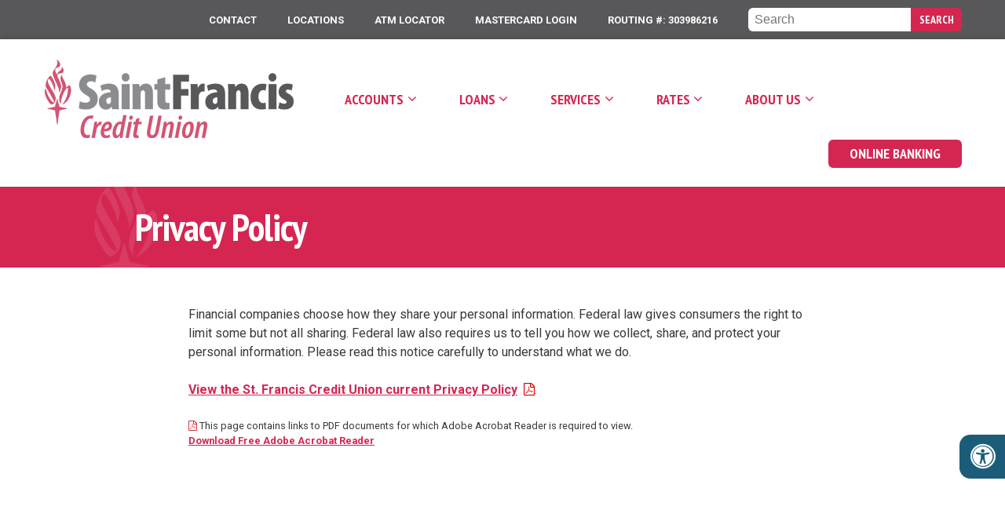

--- FILE ---
content_type: text/html;charset=UTF-8
request_url: https://www.sffcutulsa.org/privacy-policy/
body_size: 9943
content:
<!DOCTYPE html> <html lang="en-US"> <head> <meta charset="utf-8"> <meta http-equiv="x-ua-compatible" content="ie=edge"> <meta name="viewport" content="width=device-width, initial-scale=1">  <script async src="https://www.googletagmanager.com/gtag/js?id=UA-113641405-1"></script> <script> window.dataLayer = window.dataLayer || []; function gtag(){dataLayer.push(arguments)}; gtag('js', new Date()); gtag('config', 'UA-113641405-1'); </script>  <title>Privacy Policy | Saint Francis Federal Credit Union</title>  <meta name="robots" content="noindex,follow"> <link rel="canonical" href="https://www.sffcutulsa.org/privacy-policy/"> <link rel="apple-touch-icon" sizes="180x180" href="/site_theme/images/apple-touch-icon.png?v=7fts93s2">
<link rel="icon" type="image/png" sizes="32x32" href="/site_theme/images/favicon-32x32.png?v=7fts93s2">
<link rel="icon" type="image/png" sizes="16x16" href="/site_theme/images/favicon-16x16.png?v=7fts93s2">
<link rel="manifest" href="/site_theme/images/manifest.json?v=7fts93s2">
<link rel="mask-icon" href="/site_theme/images/safari-pinned-tab.svg?v=7fts93s2" color="#ffffff">
<link rel="shortcut icon" href="/site_theme/images/favicon.ico?v=7fts93s2">
<meta name="msapplication-TileColor" content="#ffffff">
<meta name="msapplication-TileImage" content="/site_theme/images/mstile-144x144.png?v=7fts93s2">
<meta name="msapplication-config" content="/site_theme/images/browserconfig.xml?v=7fts93s2">
<meta name="theme-color" content="#ffffff">  <style> @charset "UTF-8";html{line-height:1.15}body{margin:0}article,header,nav{display:block}h1{font-size:2em;margin:.67em 0}main{display:block}a{background-color:transparent;-webkit-text-decoration-skip:objects}img{border-style:none}button,input{font-family:sans-serif;font-size:100%;line-height:1.15;margin:0;overflow:visible}button{text-transform:none}[type=submit],button,html [type=button]{-webkit-appearance:button}[type=button]::-moz-focus-inner,[type=submit]::-moz-focus-inner,button::-moz-focus-inner{border-style:none;padding:0}[type=button]:-moz-focusring,[type=submit]:-moz-focusring,button:-moz-focusring{outline:1px dotted ButtonText}[type=search]{-webkit-appearance:textfield;outline-offset:-2px}[type=search]::-webkit-search-cancel-button,[type=search]::-webkit-search-decoration{-webkit-appearance:none}::-webkit-file-upload-button{-webkit-appearance:button;font:inherit}html{font-size:62.5%;-webkit-text-size-adjust:100%;-ms-text-size-adjust:100%}body{font-family:Roboto,Arial,Helvetica Neue,Helvetica,sans-serif;font-size:1.4em;color:#383838;line-height:1.5;word-wrap:break-word;background-color:#fff;-webkit-font-smoothing:antialiased;overflow-x:hidden}@media only screen and (min-width:480px){body{font-size:1.6em}}*{box-sizing:border-box}@media only screen and (min-width:480px){a[href^=tel]{display:none}}p{margin-top:0;margin-bottom:1.5em}p:last-child{margin-bottom:0}ul{margin:0 0 1.5em .5em;padding:0 0 0 1em}ul li{margin:0;padding-bottom:1em}ul li:last-child{padding-bottom:0}ul ul{margin-top:1em;margin-bottom:0}ol{margin:0 0 1.5em .5em;padding:0 0 0 1em;list-style-type:decimal}ol li{margin:0;padding-bottom:1em}ol li:last-child{padding-bottom:0}li li{font-size:inherit}h1,h3{font-family:PT Sans Narrow,Arial,Helvetica Neue,Helvetica,sans-serif;line-height:1.125;font-weight:700;color:#d42651;margin-top:1.5em;margin-bottom:.5em;word-wrap:break-word;letter-spacing:-.02em}h1{font-size:3.05em;margin-bottom:1em;margin-top:0}h3{font-size:1.952em}div h3:not(.subtitle):first-of-type{margin-top:0}a{color:#d42651;text-decoration:none;text-decoration:underline;font-weight:700}img{display:block;max-width:100%;height:auto}.wrapper{display:-webkit-box;display:-ms-flexbox;display:flex;-webkit-box-orient:vertical;-webkit-box-direction:normal;-ms-flex-direction:column;flex-direction:column;position:relative;min-height:100vh}.content-wrapper{-webkit-box-flex:1;-ms-flex:1 0 auto;flex:1 0 auto;margin-top:2.4rem;margin-bottom:2.4rem}@media only screen and (min-width:1024px){.content-wrapper{margin-top:4.8rem;margin-bottom:4.8rem}}.container{-webkit-box-flex:1;-ms-flex:1 0 auto;flex:1 0 auto;padding-right:2.4rem;padding-left:2.4rem}@media only screen and (min-width:1024px){.container{width:100%;max-width:1170px;margin-right:auto;margin-left:auto}}@media only screen and (min-width:1170px){.container{padding-right:0;padding-left:0}}.main-content{width:100%;margin-bottom:4.8rem}.full-width{width:100vw;margin-left:calc(50% - 50vw);margin-right:calc(50% - 50vw)}.site-header{padding:0 2.4rem;background-color:#fff;height:188px}body:not(.home-page) .site-header{box-shadow:0 0 8px rgba(0,0,0,.2)}@media only screen and (min-width:560px){.site-header{height:212px}}@media only screen and (min-width:1024px){.site-header{height:auto}}@media only screen and (min-width:1170px){.site-header{padding:0}}.site-header-main{position:relative;display:-webkit-box;display:-ms-flexbox;display:flex;-ms-flex-wrap:wrap;flex-wrap:wrap;-webkit-box-align:center;-ms-flex-align:center;align-items:center;-webkit-box-flex:1;-ms-flex:1;flex:1;width:100%;max-width:1170px;margin-right:auto;margin-left:auto;padding-top:2.4rem;padding-bottom:2.4rem}.site-header-branding{margin-bottom:2.4rem;padding:0;width:100%;overflow:hidden}.site-header-branding img{max-width:80%;margin-right:auto;margin-left:auto}@media only screen and (min-width:1024px){.site-header-branding{padding:0 1.5rem 0 0;margin-bottom:0;width:auto}.site-header-branding img{max-width:none;margin-right:0;margin-left:0}}@media only screen and (min-width:1170px){.site-header-branding{padding:0 3.6rem 0 0}}.site-title{margin:0 auto}@media only screen and (min-width:1024px){.site-title{margin:0 auto 0 0}}.site-title a{display:block;overflow:hidden}.online-banking{text-align:right;position:relative;margin-left:auto}.account-login-container{display:none;position:absolute;width:312px;top:5rem;right:0;border:1px solid #58585a;background-color:#f1f1f1;padding:1.5rem;text-align:left;z-index:10}.account-login-container img{margin:0 auto 1rem}.account-login-container h3{text-align:center;font-weight:700;color:#383838;text-transform:uppercase;font-size:1em}.account-login-container form{margin-bottom:1.5rem}.account-login-container .form-group{display:block;margin-top:1rem;margin-bottom:.8rem;padding-right:0;padding-left:0}.account-login-container .form-group input[type=text]{width:100%}.account-login-container label{font-weight:700}.account-login-container .login-links{display:-webkit-box;display:-ms-flexbox;display:flex;-webkit-box-pack:justify;-ms-flex-pack:justify;justify-content:space-between}.account-login-container a{font-size:.75em}.account-login-container #close-login{position:absolute;top:0;right:1rem;border:none;background-color:transparent;padding:0;color:#d42651;font-size:2em}.site-footer a{color:#fff}.site-footer address .address-name{display:none}.primary-navigation{position:absolute;top:188px;left:0;width:100%;margin:0;overflow:hidden;max-height:0;z-index:10;background-color:#fff}@media only screen and (min-width:560px){.primary-navigation{top:212px}}@media only screen and (min-width:1024px){.primary-navigation{position:relative;overflow:visible;height:100%;max-height:100vh;width:auto;top:0;left:auto;right:auto}}.primary-navigation>ul{list-style:none;margin:0;padding:0;border-right:1px solid #d1d1d1;border-bottom:1px solid #d1d1d1;border-left:1px solid #d1d1d1}@media only screen and (min-width:1024px){.primary-navigation>ul{display:-webkit-box;display:-ms-flexbox;display:flex;-webkit-box-pack:center;-ms-flex-pack:center;justify-content:center;width:100%;height:100%;border:none}}.primary-navigation>ul li{border-top:1px solid #d1d1d1;position:relative;padding:0}@media only screen and (min-width:1024px){.primary-navigation>ul li{display:-webkit-box;display:-ms-flexbox;display:flex;-webkit-box-pack:center;-ms-flex-pack:center;justify-content:center;border-top:none}}.primary-navigation>ul li>a{display:block;padding:.5em 1em;text-decoration:none;font-family:PT Sans Narrow,Arial,Helvetica Neue,Helvetica,sans-serif;font-size:1.125em;font-weight:700;text-transform:uppercase;color:#d42651}@media only screen and (min-width:1024px){.primary-navigation>ul li>a{display:-webkit-box;display:-ms-flexbox;display:flex;-webkit-box-align:center;-ms-flex-align:center;align-items:center;padding:1em}}@media only screen and (min-width:1024px) and (min-width:1170px){.primary-navigation>ul li>a{padding:1em 1.5em}}@media only screen and (min-width:1024px){.primary-navigation>ul li>a:before{position:absolute;content:"";width:calc(100% - 1.5em);top:0;left:50%;-webkit-transform:translate(-50%) scaleX(0);transform:translate(-50%) scaleX(0);height:4px;background-color:#d42651}}.primary-navigation>ul li.nav-menu-item-has-children>a{margin-right:48px}@media only screen and (min-width:1024px){.primary-navigation>ul li.nav-menu-item-has-children>a{padding-right:1em;margin-right:0}}@media only screen and (min-width:1024px) and (min-width:1170px){.primary-navigation>ul li.nav-menu-item-has-children>a{padding-right:1.5em}}@media only screen and (min-width:1024px){.primary-navigation>ul li.nav-menu-item-has-children>a:after{content:"ï„‡";font-family:FontAwesome!important;font-style:normal!important;font-weight:400!important;font-variant:normal!important;text-transform:none!important;speak:none;line-height:1;-webkit-font-smoothing:antialiased;-moz-osx-font-smoothing:grayscale;padding-left:.25em}}.primary-navigation>ul li ul{position:relative;max-height:0;overflow:hidden;margin-top:0;margin-left:0;padding-left:0}.primary-navigation>ul li ul li{display:block}@media only screen and (min-width:1024px){.primary-navigation>ul li ul li{background:#fff}.primary-navigation>ul li ul li:first-child{border-top:1px solid #d1d1d1}}.primary-navigation>ul li ul li>a{font-size:.888889em;padding-left:2em;color:#58585a}@media only screen and (min-width:1024px){.primary-navigation>ul li ul li>a{padding:.75em .75em .65em;border-right:1px solid #d1d1d1;border-bottom:1px solid #d1d1d1;border-left:1px solid #d1d1d1}.primary-navigation>ul li ul li>a:before{display:none}}@media only screen and (min-width:1024px){.primary-navigation>ul li ul{position:absolute;top:100%;left:0;width:22rem;margin:0}}.menu-toggle{position:relative;border:none;outline:none;border-radius:0;background:none;background-color:transparent;box-shadow:none;text-shadow:none;width:32px;height:32px;padding:.5rem}@media only screen and (min-width:1024px){.menu-toggle{display:none}}.menu-toggle .icon-bar{display:block;position:absolute;width:28px;height:3px;background:#d42651;padding:0;top:3px;left:0}.menu-toggle .icon-bar:nth-child(2){opacity:1;top:13px}.menu-toggle .icon-bar:nth-child(3){top:23px}.header-navigation{background:#58585a;padding:1rem 2.4rem}.header-navigation .secondary-navigation{display:-webkit-box;display:-ms-flexbox;display:flex;-webkit-box-pack:end;-ms-flex-pack:end;justify-content:flex-end;-webkit-box-align:center;-ms-flex-align:center;align-items:center;width:100%;max-width:1170px;margin-right:auto;margin-left:auto}.header-navigation .secondary-navigation>ul{display:none}@media only screen and (min-width:1024px){.header-navigation .secondary-navigation>ul{display:-webkit-box;display:-ms-flexbox;display:flex;margin:0;padding:0;list-style-type:none}}.header-navigation .secondary-navigation>ul li{margin:0;padding:0 1.5em;background-image:none;color:#fff;text-transform:uppercase;font-weight:700;font-size:.8125em}.header-navigation .secondary-navigation>ul li:last-child{padding-right:3em}.header-navigation .secondary-navigation>ul li a{color:#fff;text-decoration:none}.breadcrumb{font-size:.8em;font-weight:400;list-style-type:none;margin:0 0 1.5em;overflow:hidden;padding:1em 0 0;color:#fff}@media only screen and (min-width:1024px){.breadcrumb{padding:1em 1em 0 9.25em}}.breadcrumb li{background:none;float:left;line-height:normal;margin:0;padding:0}.breadcrumb li:first-child{padding-left:0}.breadcrumb li a{color:#fff;text-decoration:underline}.breadcrumb li:after{content:"\f101";display:inline-block;font-family:FontAwesome;padding-left:.5em;padding-right:.5em}.breadcrumb li:last-child:after{content:"";padding-left:0;padding-right:0}button{display:inline-block;position:relative;text-align:center;text-transform:uppercase;text-decoration:none;font-weight:700;background-color:#d42651;color:#fff;font-family:PT Sans Narrow,Arial,Helvetica Neue,Helvetica,sans-serif;font-size:1.125em;line-height:1;margin:0;padding:.5em 1.5em;border-radius:6px;border:none;outline:none}form{margin:0;padding:0}.form-group{display:-webkit-box;display:-ms-flexbox;display:flex;-webkit-box-orient:horizontal;-webkit-box-direction:normal;-ms-flex-flow:row wrap;flex-flow:row wrap;margin-bottom:2.4rem;padding-right:2.4rem;padding-left:2.4rem}.search-form .form-group{margin-bottom:0;padding-right:0;padding-left:0}label{font-family:Roboto,Arial,Helvetica Neue,Helvetica,sans-serif;font-weight:400;color:#d42651;padding-top:.5em;padding-bottom:.25em;display:block}input[type=search],input[type=text]{display:inline-block;background-color:#fff;border:1px solid #c1c1c1;color:#383838;padding:.5em;box-shadow:none}.header-navigation .search-form{position:relative;margin-right:auto;margin-left:auto}@media only screen and (min-width:480px){.header-navigation .search-form{margin-right:0;margin-left:0}}.header-navigation .search-form .form-group{margin:0;padding:0}.header-navigation .search-form input[type=search]{position:relative;height:3rem;border:none;border-top-left-radius:6px;border-bottom-left-radius:6px}.header-navigation .search-form .button-search{font-size:.875em;padding:0 .75em;border-radius:0 6px 6px 0}.screen-reader-text{clip:rect(1px,1px,1px,1px);position:absolute!important;white-space:nowrap;height:1px;width:1px;overflow:hidden}.accessibility-widget{font-family:Arial,Helvetica Neue,Helvetica,sans-serif;position:fixed;display:block;width:60px;max-height:60px;line-height:1!important;right:0;bottom:15%;padding:14px;background:#1b5d79;border-top:2px solid #fff;border-bottom:2px solid #fff;border-left:2px solid #fff;border-radius:16px 0 0 16px;overflow:hidden;color:#fff;z-index:9999}.accessibility-widget .accessible-options{position:relative;right:-270px;border-bottom:1px solid #fff;margin-bottom:16px}.accessibility-widget .accessible-options h3{color:#fff;font-size:20px;letter-spacing:normal;margin-bottom:12px}.accessibility-widget .accessible-options .opt-group{padding-top:12px;padding-bottom:12px;font-size:14px}.accessibility-widget .accessible-options .opt-group .acc-label{display:inline-block;width:35%}.accessibility-widget button{padding:0;background-color:transparent;font-size:16px;line-height:normal;letter-spacing:normal}.accessibility-widget .button-accessibility{position:absolute;left:14px;bottom:12px}.accessibility-widget .button-accessibility-close{display:none;position:absolute;right:12px;bottom:18px}#back-to-top{position:fixed;display:block;width:4.8rem;height:4.8rem;bottom:1.6rem;left:1.6rem;background-color:#d42651;color:#fff;text-align:center;text-decoration:none;font-weight:400;opacity:0}#back-to-top:before{content:"ï„†";font-family:FontAwesome!important;font-style:normal!important;font-weight:400!important;font-variant:normal!important;text-transform:none!important;speak:none;line-height:1;-webkit-font-smoothing:antialiased;-moz-osx-font-smoothing:grayscale;font-size:3em;line-height:4.2rem}body:not(.home-page) .main-content{max-width:800px;margin-right:auto;margin-left:auto}.content-header{background:#d42651 url(/site_theme/images/title_background.png) no-repeat 2% 50%;margin-top:-2.4rem;margin-bottom:2.4rem}@media only screen and (min-width:1024px){.content-header{background-position-x:10%;margin-top:-4.8rem;margin-bottom:4.8rem}}.content-header h1{color:#fff;margin-bottom:0;padding:.5em 0}@media only screen and (min-width:1024px){.content-header h1{padding:.5em 2.4em}} </style>  <script> !function(e){"use strict";var n=function(n,t,o){function i(e){return a.body?e():void setTimeout(function(){i(e)})}function r(){l.addEventListener&&l.removeEventListener("load",r),l.media=o||"all"}var d,a=e.document,l=a.createElement("link");if(t)d=t;else{var s=(a.body||a.getElementsByTagName("head")[0]).childNodes;d=s[s.length-1]}var f=a.styleSheets;l.rel="stylesheet",l.href=n,l.media="only x",i(function(){d.parentNode.insertBefore(l,t?d:d.nextSibling)});var u=function(e){for(var n=l.href,t=f.length;t--;)if(f[t].href===n)return e();setTimeout(function(){u(e)})};return l.addEventListener&&l.addEventListener("load",r),l.onloadcssdefined=u,u(r),l};"undefined"!=typeof exports?exports.loadCSS=n:e.loadCSS=n}("undefined"!=typeof global?global:this); </script> <script>loadCSS("https://maxcdn.bootstrapcdn.com/font-awesome/4.7.0/css/font-awesome.min.css");</script> <script>loadCSS("https://fonts.googleapis.com/css?family=PT+Sans+Narrow:400,700|Roboto:400,700");</script> <script>loadCSS("/site_theme/css/styles.css?v=1601389719553");</script>  <noscript> <link href="https://fonts.googleapis.com/css?family=PT+Sans+Narrow:400,700|Roboto:400,700" rel="stylesheet"> <link rel="stylesheet" href="https://maxcdn.bootstrapcdn.com/font-awesome/4.7.0/css/font-awesome.min.css"> <link rel="stylesheet" href="/site_theme/css/styles.css?v=1601389719553"> </noscript>  </head> <body class="page default privacy-policy"> <a class="skip-link screen-reader-text" href="#content">Skip to content</a> <div id="page-top" class="wrapper"> <div class="header-navigation">  <nav id="secondary-navigation" class="secondary-navigation" aria-label="Secondary header navigation"> <ul> 
            <li id="navid-37" class="nav-menu-item"><a href="https://www.sffcutulsa.org/about-sffcu/contact/">Contact</a></li>
            <li id="navid-39" class="nav-menu-item"><a href="https://www.sffcutulsa.org/about-sffcu/locations/">Locations</a></li>
            <li id="navid-50" class="nav-menu-item"><a href="https://www.transfund.com/" target="_blank" rel="noopener" class="external-link">ATM Locator</a></li>
            <li id="navid-53" class="nav-menu-item"><a href="https://www.ezcardinfo.com/#/" target="_blank" rel="noopener">MasterCard Login</a></li> <li>Routing #: 303986216</li> </ul>  <form action="/search/" class="search-form" method="get"> <div class="form-group"> <input type="search" name="q" placeholder="Search" aria-label="Search the Saint Francis Federal Credit Union website"><button type="submit" class="button-search">Search</button> </div> </form>  </nav>  </div>  <header id="masthead" class="site-header" aria-label="Main header"> <div class="site-header-main"> <div class="site-header-branding">  <p class="site-title"><a href="https://www.sffcutulsa.org" title="Saint Francis Federal Credit Union" rel="home" itemprop="url"><img src="https://www.sffcutulsa.org/site_theme/images/st_francis_credit_union_logo.png" alt="Saint Francis Federal Credit Union"></a></p>  </div>  <button type="button" id="menu-toggle" class="menu-toggle mobile-nav" aria-controls="primary-navigation" aria-label="Main Navigation"> <span class="icon-bar"></span> <span class="icon-bar"></span> <span class="icon-bar"></span> </button> <nav id="primary-navigation" class="primary-navigation" aria-label="Primary navigation"> <ul class="primary-nav-menu"> 
            <li id="navid-2" class="nav-menu-item nav-menu-item-has-children"><a href="https://www.sffcutulsa.org/accounts/">Accounts</a>
        <ul class="sub-menu">
            <li id="navid-4" class="nav-menu-item"><a href="https://www.sffcutulsa.org/accounts/share-draft-checking-accounts/">Checking Accounts</a></li>
            <li id="navid-5" class="nav-menu-item"><a href="https://www.sffcutulsa.org/accounts/share-savings-accounts/">Savings Accounts</a></li>
            <li id="navid-6" class="nav-menu-item"><a href="https://www.sffcutulsa.org/accounts/iras/">IRAs</a></li>
            <li id="navid-7" class="nav-menu-item"><a href="https://www.sffcutulsa.org/accounts/money-market--certificates/">Money Fund, CD's, & Club Accounts</a></li>
            <li id="navid-8" class="nav-menu-item"><a href="https://www.sffcutulsa.org/accounts/fee-schedule/">Fee Schedule</a></li>
        </ul></li>
            <li id="navid-9" class="nav-menu-item nav-menu-item-has-children"><a href="https://www.sffcutulsa.org/loans/">Loans</a>
        <ul class="sub-menu">
            <li id="navid-11" class="nav-menu-item"><a href="https://www.sffcutulsa.org/loans/vehicle-loans/">Vehicle Loans</a></li>
            <li id="navid-12" class="nav-menu-item"><a href="https://www.sffcutulsa.org/loans/home-equity-second-mortgages-loans/">Home Equity/Second Mortgage</a></li>
            <li id="navid-16" class="nav-menu-item"><a href="https://www.sffcutulsa.org/loans/signature-loan-line-of-credit/">Signature Loan/Line of Credit</a></li>
            <li id="navid-52" class="nav-menu-item"><a href="https://www.sffcutulsa.org/loans/share-certificate-secured-loans/">Share/Certificate Secured Loans</a></li>
            <li id="navid-18" class="nav-menu-item"><a href="https://www.sffcutulsa.org/loans/loan-application/">Loan Application</a></li>
        </ul></li>
            <li id="navid-19" class="nav-menu-item nav-menu-item-has-children"><a href="https://www.sffcutulsa.org/services/">Services</a>
        <ul class="sub-menu">
            <li id="navid-21" class="nav-menu-item"><a href="https://www.sffcutulsa.org/services/mobile-banking/">Mobile Banking</a></li>
            <li id="navid-23" class="nav-menu-item"><a href="https://www.sffcutulsa.org/services/audio-response-teller/">Audio Response Teller</a></li>
            <li id="navid-24" class="nav-menu-item"><a href="https://www.sffcutulsa.org/services/auto-advice/">Auto Advice</a></li>
            <li id="navid-49" class="nav-menu-item"><a href="https://www.sffcutulsa.org/services/member-feedback/">Member Feedback</a></li>
            <li id="navid-54" class="nav-menu-item"><a href="https://www.sffcutulsa.org/services/home-auto-life-insurance/">Trustage Insurance</a></li>
        </ul></li>
            <li id="navid-26" class="nav-menu-item nav-menu-item-has-children"><a href="https://www.sffcutulsa.org/rates/">Rates</a>
        <ul class="sub-menu">
            <li id="navid-28" class="nav-menu-item"><a href="https://www.sffcutulsa.org/rates/share-account-rates/">Share Rates</a></li>
            <li id="navid-29" class="nav-menu-item"><a href="https://www.sffcutulsa.org/rates/loan-product-rates/">Loan Rates</a></li>
        </ul></li>
            <li id="navid-30" class="nav-menu-item nav-menu-item-has-children"><a href="https://www.sffcutulsa.org/about-sffcu/">About Us</a>
        <ul class="sub-menu">
            <li id="navid-32" class="nav-menu-item"><a href="https://www.sffcutulsa.org/about-sffcu/what-is-a-credit-union/">What is a Credit Union?</a></li>
            <li id="navid-34" class="nav-menu-item"><a href="https://www.sffcutulsa.org/about-sffcu/membership/">Membership</a></li>
            <li id="navid-33" class="nav-menu-item"><a href="https://www.sffcutulsa.org/about-sffcu/frequently-asked-questions/">FAQs</a></li>
            <li id="navid-35" class="nav-menu-item"><a href="https://www.sffcutulsa.org/about-sffcu/locations/">Locations</a></li>
            <li id="navid-51" class="nav-menu-item"><a href="https://www.transfund.com/" target="_blank" rel="noopener" class="external-link">ATM Locator</a></li>
            <li id="navid-48" class="nav-menu-item"><a href="https://www.sffcutulsa.org/about-sffcu/contact/">Contact</a></li>
        </ul></li> </ul> </nav> <div class="online-banking"> <button type="button" id="open-login">Online Banking</button> <div class="account-login-container"> <button id="close-login" class="close-login" title="Close login">&times;</button>  <img src="https://www.sffcutulsa.org/site_theme/images/homecu_logo_sm.png" alt="HomeCU Online Banking"> <h3>Online Banking Login</h3> <form action="https://my.homecu.net/banking/hcuLogin.prg?cu=SFEFCU" method="post" target="_parent"> <input type=hidden name="btnLogin" value="login" /> <div class="form-group"> <label for="username">Account Number</label> <input type="text" id="RequestedLoginID" name="username" placeholder="Secure Login ID" /> </div> <button type="submit">Login</button> </form> <p class="login-links"><a href="https://my.homecu.net/banking/hcuActivate.prg?cu=SFEFCU " target="_blank">First Time User</a><a href="https://my.homecu.net/banking/hcuResetPwd.prg?cu=SFEFCU " target="_blank">Forgot Password</a></p>  </div> </div> </div> </header> <div id="content" class="content-wrapper"> <div class="container"> <main id="main-86" class="main-content"> <article id="content-86" aria-label="Main content"> <header class="content-header full-width" aria-label="Content header"> <div class="container">  <h1 class="content-title">Privacy Policy</h1> </div> </header> <p>Financial companies choose how they share your personal information. Federal law gives consumers the right to limit some but not all sharing. Federal law also requires us to tell you how we collect, share, and protect your personal information. Please read this notice carefully to understand what we do.</p>

<p><a class="doc-pdf" href="/site_assets/files/privacy.pdf" target="_blank">View the St. Francis Credit Union current Privacy Policy</a>.</p>  </article> </main> </div> </div>  <footer class="site-footer"> <div class="container footer-container"> <div class="row"> <div class="column span4 address-info"> <img src="https://www.sffcutulsa.org/site_theme/images/st_francis_credit_union_logo_white.png" alt="St. Francis Federal Credit Union"> <address itemscope itemtype="http://schema.org/LocalBusiness"> <p><strong><span itemprop="name" class="address-name">St. Francis Federal Credit Union</span></strong><br><span itemprop="address" itemscope itemtype="http://schema.org/PostalAddress"><span itemprop="streetAddress">6600 South Yale</span><br><span itemprop="addressLocality">Tulsa</span>, <span itemprop="addressRegion">OK</span> <span itemprop="postalCode">74136</span></span></p> <p><strong><a itemprop="telephone" href="tel:(918) 494-1810">(918) 494-1810</a><span class="telephone" itemprop="telephone">(918) 494-1810</span><br>Toll Free: <a href="tel:(800) 311-5383">(800) 311-5383</a><span class="telephone">(800) 311-5383</span><br>Fax: <span itemprop="faxNumber">(918) 494-1832</span></strong></p> <p>Routing #: 303986216</p></address>  <nav class="social-links" aria-label="Social Links Menu"> <ul> 
            <li id="navid-40" class="nav-menu-item"><a href="https://www.facebook.com/Saint-Francis-Federal-Credit-Union-122780554421127" target="_blank" rel="noopener"><span class="screen-reader-text">Like SFFCU on Facebook</span></a></li>
            <li id="navid-1" class="nav-menu-item"><a href="https://twitter.com/SFFCU" target="_blank" rel="noopener"><span class="screen-reader-text">Follow SFFCU on Twitter</span></a></li>  </ul> </nav>  </div> <div class="column span4 site-map">  <nav id="navigation-footer" class="navigation-footer" aria-label="Footer navigation"> <ul> 
            <li id="navid-3" class="nav-menu-item"><a href="https://www.sffcutulsa.org/accounts/">Accounts</a></li>
            <li id="navid-10" class="nav-menu-item"><a href="https://www.sffcutulsa.org/loans/">Loans</a></li>
            <li id="navid-20" class="nav-menu-item"><a href="https://www.sffcutulsa.org/services/">Services</a></li>
            <li id="navid-27" class="nav-menu-item"><a href="https://www.sffcutulsa.org/rates/">Rates</a></li>
            <li id="navid-31" class="nav-menu-item nav-menu-item-has-children"><a href="https://www.sffcutulsa.org/about-sffcu/">About Us</a>
        <ul class="sub-menu">
            <li id="navid-46" class="nav-menu-item"><a href="https://www.sffcutulsa.org/about-sffcu/locations/">Locations</a></li>
        </ul></li>
            <li id="navid-44" class="nav-menu-item"><a href="https://www.sffcutulsa.org/news">News</a></li> </ul> </nav>  <div class="mobile-apps"> <a href="https://play.google.com/store/apps/details?id=com.homecu.sfefcu&hl=en" target="_blank" class="external-link"><img src="https://www.sffcutulsa.org/site_theme/images/bt-googleplay.png" alt="Get the St. Francis FCU Mobile App on the Google Play Store"></a> <a href="https://itunes.apple.com/us/app/saint-francis-credit-union/id1289295457?mt=8" target="_blank" class="external-link"><img src="https://www.sffcutulsa.org/site_theme/images/bt-appstore.png" alt="Get the St. Francis FCU Mobile App on the App Store"></a> </div> </div> <div class="column span4 ncua-ehl"> <div class="ncua"> <img src="https://www.sffcutulsa.org/site_theme/images/ncua_250000.png" alt="NCUA Insured"> <div class="ncua-text">Your savings are federally insured to at least $250,000 and backed by the full faith and credit of the United States Government.</div> </div> <div class="ehl"> <img src="/site_theme/images/EHL_transparent.png" alt="Equal Housing Lender"> </div> </div> </div> </div> <div class="footer-bottom-container"> <div class="container copyright-credits"> <div class="column copyright"> &copy; 2026 St. Francis Federal Credit Union. All rights reserved.<br> Website Design &amp; Development: <a href="http://www.creditunionwebdesign.com" target="_blank" class="external-link">Credit Union Web Design</a> </div> <div class="column">  <nav id="navigation-footer-secondary" class="navigation-footer-secondary" aria-label="Secondary footer navigation"> <ul> 
            <li id="navid-41" class="nav-menu-item"><a href="https://www.sffcutulsa.org/accessibility-statement/">Accessibility Statement</a></li>
            <li id="navid-42" class="nav-menu-item"><a href="https://www.sffcutulsa.org/website-terms-of-use/">Terms of Use</a></li>
            <li id="navid-47" class="nav-menu-item"><a href="https://www.sffcutulsa.org/privacy-policy/">Privacy Policy</a></li> </ul> </nav>  </div> </div> </div> </footer>  </div> <a href="#page-top" id="back-to-top" class="inactive" title="Back to top"><span class="screen-reader-text">Back to Top</span></a> <div class="accessibility-widget"> <div class="accessible-options"> <h3>Accessibility Options</h3> <div class="opt-group"> <span class="acc-label">Font Size</span><button type="button" id="font-size-reduce" aria-label="Reduce text size" tabindex="-1"><span class="fa fa-minus" title="Reduce text size"></span></button> <button type="button" id="font-size-default" aria-label="Default size text" tabindex="-1"><span class="fa fa-font fa-lg" title="Default text size"></span></button> <button type="button" id="font-size-increase" aria-label="Increase text size" tabindex="-1"><span class="fa fa-plus" title="Increase text size"></span></button> </div> <div class="opt-group"> <span class="acc-label">Contrast</span><button type="button" id="highcontrast-on" aria-label="Switch to high contrast" tabindex="-1"><span class="fa fa-adjust fa-lg" title="Switch to high contrast"></span></button> <button type="button" id="highcontrast-off" aria-label="Default contrast" tabindex="-1"><span class="fa fa-circle-o fa-lg" title="Default contrast"></span></button> </div> <div class="opt-group"> <span class="acc-label">Image Grayscale</span><button type="button" id="grayscale-on" aria-label="Switch images to grayscale" tabindex="-1"><span class="fa fa-toggle-on fa-lg" title="Switch images to grayscale"></span></button> <button type="button" id="grayscale-off" aria-label="Default image display" tabindex="-1"><span class="fa fa-toggle-off fa-lg" title="Default image display"></span></button> </div> <div class="opt-group"> <a href="/accessibility-statement/" tabindex="-1">Accessibility Statement</a> </div> </div> <div class="acc-button-group"> <button type="button" id="accessibility-toggle" class="button-accessibility" aria-label="Toggle accessibility options" tabindex="0"><span class="fa fa-universal-access fa-2x" title="Accessibility Options"></span></button> <button type="button" id="accessibility-close" class="button-accessibility-close" aria-label="Close accessibility options" tabindex="-1"><span class="fa fa-times fa-lg" title="Close Accessibility Options"></span></button> </div> </div> <script src="https://code.jquery.com/jquery-3.2.1.min.js" integrity="sha256-hwg4gsxgFZhOsEEamdOYGBf13FyQuiTwlAQgxVSNgt4=" crossorigin="anonymous"></script> <script src="https://code.jquery.com/jquery-migrate-3.0.0.min.js" integrity="sha256-JklDYODbg0X+8sPiKkcFURb5z7RvlNMIaE3RA2z97vw=" crossorigin="anonymous"></script> <script src="/scripts/global.min.js?v=1517856357331"></script>  </body> </html> 

--- FILE ---
content_type: text/css
request_url: https://www.sffcutulsa.org/site_theme/css/styles.css?v=1601389719553
body_size: 20163
content:
@charset "UTF-8";
/* =====================================================================
 * @project        Website for St. Francis Federal Credit Union
 * @author         Alan Coren
 * @version        5.2.0
 * @license        Proprietary
 * @copyright      Copyright (c) 2020, Alan Coren: acoren34@gmail.com
======================================================================== */
/*! normalize.css v7.0.0 | MIT License | github.com/necolas/normalize.css */html{line-height:1.15}body{margin:0}article,aside,footer,header,nav,section{display:block}h1{font-size:2em;margin:.67em 0}figcaption,figure,main{display:block}figure{margin:1em 40px}hr{-webkit-box-sizing:content-box;box-sizing:content-box;height:0;overflow:visible}pre{font-family:monospace,monospace;font-size:1em}a{background-color:transparent;-webkit-text-decoration-skip:objects}abbr[title]{border-bottom:none;text-decoration:underline;-webkit-text-decoration:underline dotted;text-decoration:underline dotted}b,strong{font-weight:inherit;font-weight:bolder}code,kbd,samp{font-family:monospace,monospace;font-size:1em}dfn{font-style:italic}mark{background-color:#ff0;color:#000}small{font-size:80%}sub,sup{font-size:75%;line-height:0;position:relative;vertical-align:baseline}sub{bottom:-.25em}sup{top:-.5em}audio,video{display:inline-block}audio:not([controls]){display:none;height:0}img{border-style:none}svg:not(:root){overflow:hidden}button,input,optgroup,select,textarea{font-family:sans-serif;font-size:100%;line-height:1.15;margin:0}button,input{overflow:visible}button,select{text-transform:none}[type=reset],[type=submit],button,html [type=button]{-webkit-appearance:button}[type=button]::-moz-focus-inner,[type=reset]::-moz-focus-inner,[type=submit]::-moz-focus-inner,button::-moz-focus-inner{border-style:none;padding:0}[type=button]:-moz-focusring,[type=reset]:-moz-focusring,[type=submit]:-moz-focusring,button:-moz-focusring{outline:1px dotted ButtonText}fieldset{padding:.35em .75em .625em}legend{-webkit-box-sizing:border-box;box-sizing:border-box;color:inherit;display:table;max-width:100%;padding:0;white-space:normal}progress{display:inline-block;vertical-align:baseline}[type=checkbox],[type=radio]{-webkit-box-sizing:border-box;box-sizing:border-box;padding:0}[type=number]::-webkit-inner-spin-button,[type=number]::-webkit-outer-spin-button{height:auto}[type=search]{-webkit-appearance:textfield;outline-offset:-2px}[type=search]::-webkit-search-cancel-button,[type=search]::-webkit-search-decoration{-webkit-appearance:none}::-webkit-file-upload-button{-webkit-appearance:button;font:inherit}details,menu{display:block}summary{display:list-item}canvas{display:inline-block}[hidden],template{display:none}html{font-size:62.5%;-webkit-text-size-adjust:100%;-ms-text-size-adjust:100%}body{font-family:Roboto,Arial,Helvetica Neue,Helvetica,sans-serif;font-size:1.4em;color:#383838;line-height:1.5;word-wrap:break-word;background-color:#fff;-webkit-font-smoothing:antialiased;overflow-x:hidden}@media only screen and (min-width:480px){body{font-size:1.6em}}*{-webkit-box-sizing:border-box;box-sizing:border-box}.float-left,.float-right{margin:2.4rem auto}@media only screen and (min-width:1024px){.float-right{float:right;margin-top:0;margin-right:0;margin-left:2.4rem}.float-right+.float-right{clear:right;float:right}.float-left{float:left;margin-top:0;margin-left:0;margin-right:2.4rem}.float-left+.float-left{clear:left;float:left}}.clearfix:after,.clearfloat{clear:both;content:"";display:table}.overflow{overflow:hidden}.align-left{text-align:left}.align-center{text-align:center}.align-right{text-align:right}.align-justify{text-align:justify}.disabled{opacity:.5}.hidden{display:none!important}.success{color:#4d8a44}a.success:focus,a.success:hover{color:#3a6833;text-decoration:underline}.info{color:#247ba0}a.info:focus,a.info:hover{color:#1b5b76;text-decoration:underline}.warning{color:#707037}a.warning:focus,a.warning:hover{color:#4e4e26;text-decoration:underline}.critical{color:#d6242d}a.critical:focushover,a.critical:hover{color:#aa1d24;text-decoration:underline}.success-block{background-color:#4d8a44}.info-block,.success-block{color:#fff;padding:1.2rem;display:block}.info-block{background-color:#247ba0}.warning-block{background-color:#fff6dd;padding:1.2rem;display:block}.critical-block{background-color:#d6242d;color:#fff;padding:1.2rem;display:block}.alert-box{position:relative;background-image:none;border-style:solid;border-width:1px;margin-bottom:2.4rem;overflow:hidden;padding:1.2rem;background-color:#fff}.alert-box:before{position:absolute;top:0;left:0;height:100%;display:block;font-size:1.5em;line-height:1em;padding:8px;font-family:FontAwesome}.alert-content{margin-left:44px;overflow:hidden}.alert-content p{margin-bottom:.75em}.alert-box h2,.alert-box h3{margin-bottom:0}.alert-box.critical,.alert-box.timeout{border-color:#d6242d;color:#d6242d}.alert-box.critical:before{content:"\f06a";background-color:#d6242d;color:#fff}.alert-box.timeout:before{content:"\f017"}.critical h2,.critical h3{color:#d6242d}.alert-box.warning{border-color:#f9ad2a;color:#707037}.alert-box.warning:before{content:"\f071";background-color:#f9ad2a;color:#fff}.warning a,.warning h2,.warning h3,a.warning{color:#f9ad2a}.alert-box.info{border-color:#247ba0;color:#247ba0}.alert-box.info:before{content:"\f05a";background-color:#247ba0;color:#fff}.info a,.info h2,.info h3,a.info{color:#247ba0}.alert-box.success{border-color:#4d8a44;color:#4d8a44}.alert-box.success:before{content:"\f058";background-color:#4d8a44;color:#fff}button.close{position:absolute;top:.6rem;right:.8rem;-webkit-appearance:none;padding:0;cursor:pointer;border:0;font-size:1.5em;font-weight:400;text-shadow:none}button.close,button.close:hover{background-color:transparent;color:#555}button.close:hover{text-decoration:none;opacity:.5}.success h2,.success h3{color:#4d8a44}.back-to-top{display:none;position:fixed;bottom:80px}[class^=doc-]:after{display:inline-block;margin-left:8px}a[class^=doc-]:after{text-decoration:none}.doc-pdf:after{content:"";color:#d30003}.doc-pdf:after,.doc-word:after{font-family:FontAwesome!important;font-style:normal!important;font-weight:400!important;font-variant:normal!important;text-transform:none!important;speak:none;line-height:1;-webkit-font-smoothing:antialiased;-moz-osx-font-smoothing:grayscale}.doc-word:after{content:"";color:#001ed1}.doc-excel:after{content:"";color:#006802}.doc-excel:after,.doc-powerpoint:after{font-family:FontAwesome!important;font-style:normal!important;font-weight:400!important;font-variant:normal!important;text-transform:none!important;speak:none;line-height:1;-webkit-font-smoothing:antialiased;-moz-osx-font-smoothing:grayscale}.doc-powerpoint:after{content:"";color:#fd5e00}#mask{display:none;height:100%;width:100%;position:fixed;top:0;left:0;z-index:9990;background-color:#000}#confirm,#loading,#please-wait{display:none;position:fixed;top:30%;left:50%;width:90%;height:auto;padding:2.4rem;background:#fff;z-index:99999;-webkit-transform:translate(-50%,-30%);transform:translate(-50%,-30%)}@media only screen and (min-width:1024px){#confirm,#loading,#please-wait{width:50%}}#confirm h1{font-size:1.952em}#loading,#please-wait{width:300px;text-align:center}#loading span,#please-wait span{font-size:1.25em;color:#000}#timeout-warning{color:#d6242d;border:2px solid #d6242d}.fade-out{opacity:1;-webkit-transition:opacity 0 .4s;transition:opacity 0 .4s}.banner-animate{-webkit-opacity:0!important;-moz-opacity:0!important;opacity:0!important;visibility:hidden}.telephone{display:none}@media only screen and (min-width:480px){a[href^=tel]{display:none}.telephone{display:inline-block}}p{margin-top:0;margin-bottom:1.5em}p:last-child{margin-bottom:0}ul{margin:0 0 1.5em .5em;padding:0 0 0 1em}ul li{margin:0;padding-bottom:1em}ul li:last-child{padding-bottom:0}ul ul{margin-top:1em;margin-bottom:0}ol{margin:0 0 1.5em .5em;padding:0 0 0 1em;list-style-type:decimal}ol li{margin:0;padding-bottom:1em}ol li:last-child{padding-bottom:0}ol ol{margin-top:1em;margin-bottom:0;list-style-type:lower-alpha}ol ol ol{list-style-type:lower-roman}li li{font-size:inherit}h1,h2,h3,h4,h5,h6{font-family:PT Sans Narrow,Arial,Helvetica Neue,Helvetica,sans-serif;line-height:1.125;font-weight:700;color:#d42651;margin-top:1.5em;margin-bottom:.5em;word-wrap:break-word;letter-spacing:-.02em}h1{font-size:3.05em;margin-bottom:1em;margin-top:0}h2{font-size:2.44em}h3{font-size:1.952em}h4{font-size:1.5616em}h5{font-size:1.24928em}h6{font-size:.99942em}h1 i,h2 i,h3 i,h4 i{margin-right:.25em}.content-header+.subtitle{margin-top:-1em;color:#58585a}h2+.subtitle,h3+.subtitle{margin-top:-.5em}.title-inline{display:inline-block;margin-right:.5em}.section-title span{color:#58585a}div h2:not(.subtitle):first-of-type,div h3:not(.subtitle):first-of-type,div h4:not(.subtitle):first-of-type{margin-top:0}.small,small{font-size:80%;line-height:inherit}.large-text{font-size:120%;line-height:inherit}.xlarge-text{font-size:140%;line-height:inherit}strong{font-weight:700}code{font-family:consolas,sans-serif;font-weight:400}a{text-decoration:none;-webkit-transition:color .3s ease;transition:color .3s ease;text-decoration:underline;font-weight:700}a,a:focus,a:hover{color:#d42651}img{display:block;max-width:100%;height:auto}.image-frame{background-color:#fff;border:1px solid #58585a;padding:3px}.align-center img{margin-left:auto;margin-right:auto}figure{display:block;margin:0 0 2.4rem}figure img{margin:0 auto;width:100%}@media only screen and (min-width:560px){figure img{width:auto}}@media only screen and (min-width:768px){figure img{margin:0}}figcaption{font-size:80%;padding-top:.75em}.thumb{display:inline-block;height:auto}.video-wrapper{position:relative;display:block;width:100%;margin-bottom:1.5em;padding:0;overflow:hidden}.video-wrapper:before{display:block;content:""}.video-wrapper.video-wrapper-1x1:before{padding-top:100%}.video-wrapper.video-wrapper-4x3:before{padding-top:75%}.video-wrapper.video-wrapper-16x9:before{padding-top:56.25%}.video-wrapper.video-wrapper-320{max-width:320px}.video-wrapper.video-wrapper-420{max-width:420px}.video-wrapper.video-wrapper-480{max-width:480px}.video-wrapper.video-wrapper-640{max-width:640px}.video-wrapper.video-wrapper-960{max-width:960px}.video-wrapper iframe{position:absolute;width:100%;height:100%;left:0;top:0;border:none}.center-video{margin-left:auto;margin-right:auto}.float-left .video-wrapper,.float-right .video-wrapper{margin-top:0;margin-bottom:0}.map-overlay{background:transparent;position:relative;width:100%;height:320px;top:320px;margin-top:-320px;z-index:999}.wrapper{display:-webkit-box;display:-ms-flexbox;display:flex;-webkit-box-orient:vertical;-webkit-box-direction:normal;-ms-flex-direction:column;flex-direction:column;position:relative;min-height:100vh}.content-wrapper{-webkit-box-flex:1;-ms-flex:1 0 auto;flex:1 0 auto;margin-top:2.4rem;margin-bottom:2.4rem}@media only screen and (min-width:1024px){.content-wrapper{margin-top:4.8rem;margin-bottom:4.8rem}}.container{-webkit-box-flex:1;-ms-flex:1 0 auto;flex:1 0 auto;padding-right:2.4rem;padding-left:2.4rem}@media only screen and (min-width:1024px){.container{width:100%;max-width:1170px;margin-right:auto;margin-left:auto}}@media only screen and (min-width:1170px){.container{padding-right:0;padding-left:0}}.main-content{width:100%;margin-bottom:4.8rem}.column{padding-top:2.4rem;padding-bottom:2.4rem}.row{position:relative;width:100%}@media only screen and (min-width:1024px){.row{display:-webkit-box;display:-ms-flexbox;display:flex;-ms-flex-wrap:wrap;flex-wrap:wrap;margin-right:-2.4rem;margin-left:-2.4rem}.row>.column{padding-right:2.4rem;padding-left:2.4rem}.row.gutter-0{margin-right:0;margin-left:0}.row.gutter-0 .column{padding-right:0;padding-left:0}.row.gutter-half{margin-right:-1.2rem;margin-left:-1.2rem}.row.gutter-half .column{padding-right:1.2rem;padding-left:1.2rem}.row.gutter-third{margin-right:-.79992rem;margin-left:-.79992rem}.row.gutter-third .column{padding-right:.79992rem;padding-left:.79992rem}}.full-width{width:100vw;margin-left:calc(50% - 50vw);margin-right:calc(50% - 50vw)}.full-width .full-width-container{width:100%;max-width:1170px;margin-right:auto;margin-left:auto}[class*=span]{width:100%}@media only screen and (min-width:1024px){.span1{-webkit-box-flex:0;-ms-flex:0 0 8.3333%;flex:0 0 8.3333%;max-width:8.33333%}form .span1,table .span1{-webkit-box-flex:0;-ms-flex:none;flex:none;width:8.33333%}.span2{-webkit-box-flex:0;-ms-flex:0 0 16.66667%;flex:0 0 16.66667%;max-width:16.66667%}form .span2,table .span2{-webkit-box-flex:0;-ms-flex:none;flex:none;width:16.66667%}.span3{-webkit-box-flex:0;-ms-flex:0 0 25%;flex:0 0 25%;max-width:25%}form .span3,table .span3{-webkit-box-flex:0;-ms-flex:none;flex:none;width:25%}.span4{-webkit-box-flex:0;-ms-flex:0 0 33.33333%;flex:0 0 33.33333%;max-width:33.33333%}form .span4,table .span4{-webkit-box-flex:0;-ms-flex:none;flex:none;width:33.33333%}.span5{-webkit-box-flex:0;-ms-flex:0 0 41.66667%;flex:0 0 41.66667%;max-width:41.66667%}form .span5,table .span5{-webkit-box-flex:0;-ms-flex:none;flex:none;width:41.66667%}.span6{-webkit-box-flex:0;-ms-flex:0 0 50%;flex:0 0 50%;max-width:50%}form .span6,table .span6{-webkit-box-flex:0;-ms-flex:none;flex:none;width:50%}.span7{-webkit-box-flex:0;-ms-flex:0 0 58.33333%;flex:0 0 58.33333%;max-width:58.33333%}form .span7,table .span7{-webkit-box-flex:0;-ms-flex:none;flex:none;width:58.33333%}.span8{-webkit-box-flex:0;-ms-flex:0 0 66.66667%;flex:0 0 66.66667%;max-width:66.66667%}form .span8,table .span8{-webkit-box-flex:0;-ms-flex:none;flex:none;width:66.66667%}.span9{-webkit-box-flex:0;-ms-flex:0 0 75%;flex:0 0 75%;max-width:75%}form .span9,table .span9{-webkit-box-flex:0;-ms-flex:none;flex:none;width:75%}.span10{-webkit-box-flex:0;-ms-flex:0 0 83.33333%;flex:0 0 83.33333%;max-width:83.33333%}form .span10,table .span10{-webkit-box-flex:0;-ms-flex:none;flex:none;width:83.33333%}.span11{-webkit-box-flex:0;-ms-flex:0 0 91.66667%;flex:0 0 91.66667%;max-width:91.66667%}form .span11,table .span11{-webkit-box-flex:0;-ms-flex:none;flex:none;width:91.66667%}.span12{-webkit-box-flex:0;-ms-flex:0 0 100%;flex:0 0 100%;max-width:100%}form .span12,table .span12{-webkit-box-flex:0;-ms-flex:none;flex:none;width:100%}span[class*=span]{display:inline-block}.push1{margin-left:8.33333%}.push2{margin-left:16.66667%}.push3{margin-left:25%}.push4{margin-left:33.33333%}.push5{margin-left:41.66667%}.push6{margin-left:50%}.push7{margin-left:58.33333%}.push8{margin-left:66.66667%}.push9{margin-left:75%}.push10{margin-left:83.33333%}.push11{margin-left:91.66667%}.pull1{margin-right:8.33333%}.pull2{margin-right:16.66667%}.pull3{margin-right:25%}.pull4{margin-right:33.33333%}.pull5{margin-right:41.66667%}.pull6{margin-right:50%}.pull7{margin-right:58.33333%}.pull8{margin-right:66.66667%}.pull9{margin-right:75%}.pull10{margin-right:83.33333%}.pull11{margin-right:91.66667%}}.mb-1{margin-bottom:1rem}.mb-1-5{margin-bottom:1.5rem}.mb-2{margin-bottom:2rem}.hide-sm{display:none}.show-sm{display:inline-block}@media only screen and (max-width:560px){.show-med{display:inline-block}.hide-med{display:none}}@media only screen and (max-width:640px){.show-lg{display:inline-block}.hide-lg{display:none}}@media only screen and (max-width:768px){.show-xlg{display:inline-block}.hide-xlg{display:none}}@media only screen and (max-width:1170px){.show-xxlg{display:inline-block}.hide-xxlg{display:none}}.show-for-print{display:none}.site-header{padding:0 2.4rem;background-color:#fff;height:188px}body:not(.home-page) .site-header{-webkit-box-shadow:0 0 8px rgba(0,0,0,.2);box-shadow:0 0 8px rgba(0,0,0,.2)}@media only screen and (min-width:560px){.site-header{height:212px}}@media only screen and (min-width:1024px){.site-header{height:auto}}@media only screen and (min-width:1170px){.site-header{padding:0}}.site-header-main{position:relative;display:-webkit-box;display:-ms-flexbox;display:flex;-ms-flex-wrap:wrap;flex-wrap:wrap;-webkit-box-align:center;-ms-flex-align:center;align-items:center;-webkit-box-flex:1;-ms-flex:1;flex:1;width:100%;max-width:1170px;margin-right:auto;margin-left:auto;padding-top:2.4rem;padding-bottom:2.4rem}.site-header-branding{margin-bottom:2.4rem;padding:0;width:100%;overflow:hidden}.site-header-branding img{max-width:80%;margin-right:auto;margin-left:auto}@media only screen and (min-width:1024px){.site-header-branding{padding:0 1.5rem 0 0;margin-bottom:0;width:auto}.site-header-branding img{max-width:none;margin-right:0;margin-left:0}}@media only screen and (min-width:1170px){.site-header-branding{padding:0 3.6rem 0 0}}.site-title{margin:0 auto}@media only screen and (min-width:1024px){.site-title{margin:0 auto 0 0}}.site-title a{display:block;overflow:hidden}.alert{padding-top:1.5rem;padding-bottom:1.5rem;border-bottom:1px solid #fff}.alert p.alert-title{font-weight:700;font-size:1.25em;margin-bottom:.25em}.alert a{color:#fff}.alert a:focus,.alert a:hover{color:#fff;text-decoration:none}.online-banking{text-align:right;position:relative;margin-left:auto}.account-login-container{display:none;position:absolute;width:312px;top:5rem;right:0;border:1px solid #58585a;background-color:#f1f1f1;padding:1.5rem;text-align:left;z-index:10}.account-login-container img{margin:0 auto 1rem}.account-login-container h3{text-align:center;font-weight:700;color:#383838;text-transform:uppercase;font-size:1em}.account-login-container form{margin-bottom:1.5rem}.account-login-container .form-group{display:block;margin-top:1rem;margin-bottom:.8rem;padding-right:0;padding-left:0}.account-login-container .form-group input[type=text]{width:100%}.account-login-container label{font-weight:700}.account-login-container .login-links{display:-webkit-box;display:-ms-flexbox;display:flex;-webkit-box-pack:justify;-ms-flex-pack:justify;justify-content:space-between}.account-login-container a{font-size:.75em}.account-login-container #close-login{position:absolute;top:0;right:1rem;border:none;background-color:transparent;padding:0;color:#d42651;font-size:2em}.site-footer{background-color:#58585a;color:#fff}.site-footer a{color:#fff}.site-footer a:focus,.site-footer a:hover{text-decoration:none}.site-footer address{font-style:normal;font-size:.9125em;margin-bottom:2.4rem}@media only screen and (min-width:560px){.site-footer address{padding-left:2.8rem}}.site-footer address .address-name{display:none}.footer-container{display:-webkit-box;display:-ms-flexbox;display:flex;padding-top:2.4rem}@media only screen and (min-width:560px){.footer-container{padding-top:0}.footer-container .row{display:-webkit-box;display:-ms-flexbox;display:flex;-webkit-box-orient:horizontal;-webkit-box-direction:normal;-ms-flex-flow:row wrap;flex-flow:row wrap}}@media only screen and (min-width:1024px){.footer-container{-ms-flex-wrap:wrap;flex-wrap:wrap;margin:4rem auto}}@media only screen and (min-width:1170px){.footer-container{width:1170px}}.footer-bottom-container{background-color:#383838;padding:1.2rem 0}.address-info{text-align:center}.address-info img{margin-right:auto;margin-left:auto}@media only screen and (min-width:560px){.address-info img{margin-left:0}}@media only screen and (min-width:560px){.address-info,.site-map{width:50%;text-align:left}}.copyright-credits{display:-webkit-box;display:-ms-flexbox;display:flex;-webkit-box-orient:vertical;-webkit-box-direction:normal;-ms-flex-direction:column;flex-direction:column}@media only screen and (min-width:1024px){.copyright-credits{-webkit-box-orient:horizontal;-webkit-box-direction:normal;-ms-flex-direction:row;flex-direction:row;-webkit-box-pack:justify;-ms-flex-pack:justify;justify-content:space-between;-webkit-box-align:center;-ms-flex-align:center;align-items:center}.copyright-credits .column{padding-top:0;padding-bottom:0}}.copyright,.credits{font-size:.75em}.copyright{-webkit-box-ordinal-group:2;-ms-flex-order:1;order:1}@media only screen and (min-width:640px){.copyright{-webkit-box-ordinal-group:1;-ms-flex-order:0;order:0}}.site-map{-webkit-box-orient:vertical;-webkit-box-direction:normal;-ms-flex-flow:column wrap;flex-flow:column wrap;-webkit-box-pack:justify;-ms-flex-pack:justify;justify-content:space-between}.navigation-footer>ul,.site-map{display:-webkit-box;display:-ms-flexbox;display:flex}.navigation-footer>ul{-webkit-box-pack:center;-ms-flex-pack:center;justify-content:center;-ms-flex-wrap:wrap;flex-wrap:wrap;list-style:none;margin:0 0 1.6em;padding:0}@media only screen and (min-width:560px){.navigation-footer>ul{-webkit-box-pack:start;-ms-flex-pack:start;justify-content:flex-start;margin:0}}.navigation-footer>ul li{margin:0;padding:0 1.25em 1em}@media only screen and (min-width:560px){.navigation-footer>ul li{width:50%;padding:0 0 1em}}.navigation-footer>ul li a{font-size:.9125em}.mobile-apps{display:-webkit-box;display:-ms-flexbox;display:flex;-webkit-box-orient:vertical;-webkit-box-direction:normal;-ms-flex-flow:column wrap;flex-flow:column wrap;-webkit-box-pack:justify;-ms-flex-pack:justify;justify-content:space-between}.mobile-apps img{margin-right:auto;margin-bottom:1.6rem;margin-left:auto}@media only screen and (min-width:560px){.mobile-apps img{margin-right:0;margin-left:0}}@media only screen and (min-width:640px){.mobile-apps{-webkit-box-orient:horizontal;-webkit-box-direction:normal;-ms-flex-flow:row nowrap;flex-flow:row nowrap}}.ncua-ehl{display:-webkit-box;display:-ms-flexbox;display:flex;-webkit-box-orient:horizontal;-webkit-box-direction:normal;-ms-flex-flow:row nowrap;flex-flow:row nowrap;width:100%}@media only screen and (min-width:1024px){.ncua-ehl{-webkit-box-orient:vertical;-webkit-box-direction:normal;-ms-flex-flow:column wrap;flex-flow:column wrap;width:auto}}.ncua-ehl .ehl,.ncua-ehl .ncua{text-align:center;font-size:.75em}.ncua-ehl .ehl img,.ncua-ehl .ncua img{margin-right:auto;margin-left:auto}.ncua-ehl .ehl .ncua-text,.ncua-ehl .ncua .ncua-text{width:200px;margin:1rem auto 3.2rem}.ncua-ehl .ncua{width:65%}@media only screen and (min-width:640px){.ncua-ehl .ncua{width:50%}}@media only screen and (min-width:1024px){.ncua-ehl .ncua{width:auto}}.ncua-ehl .ehl{width:35%}@media only screen and (min-width:640px){.ncua-ehl .ehl{width:50%}}@media only screen and (min-width:1024px){.ncua-ehl .ehl{width:auto}}.navigation-footer-secondary>ul{display:-webkit-box;display:-ms-flexbox;display:flex;-webkit-box-orient:vertical;-webkit-box-direction:normal;-ms-flex-flow:column wrap;flex-flow:column wrap;list-style:none;margin:0;padding:0}@media only screen and (min-width:768px){.navigation-footer-secondary>ul{-webkit-box-align:center;-ms-flex-align:center;align-items:center;-webkit-box-orient:horizontal;-webkit-box-direction:normal;-ms-flex-flow:row nowrap;flex-flow:row nowrap}}.navigation-footer-secondary>ul li{margin:0;padding:0}.navigation-footer-secondary>ul li a{font-size:.75em}@media only screen and (min-width:768px){.navigation-footer-secondary>ul li a:after{display:inline-block;content:"|";padding-right:.75em;padding-left:.75em}}.navigation-footer-secondary>ul li:last-child a:after{display:none}@media only screen and (min-width:768px){.flex-row{-webkit-box-orient:horizontal!important;-ms-flex-direction:row!important;flex-direction:row!important}.flex-column,.flex-row{-webkit-box-direction:normal!important}.flex-column{-webkit-box-orient:vertical!important;-ms-flex-direction:column!important;flex-direction:column!important}.flex-row-reverse{-webkit-box-orient:horizontal!important;-ms-flex-direction:row-reverse!important;flex-direction:row-reverse!important}.flex-column-reverse,.flex-row-reverse{-webkit-box-direction:reverse!important}.flex-column-reverse{-webkit-box-orient:vertical!important;-ms-flex-direction:column-reverse!important;flex-direction:column-reverse!important}.flex-wrap{-ms-flex-wrap:wrap!important;flex-wrap:wrap!important}.flex-nowrap{-ms-flex-wrap:nowrap!important;flex-wrap:nowrap!important}.flex-wrap-reverse{-ms-flex-wrap:wrap-reverse!important;flex-wrap:wrap-reverse!important}.justify-content-start{-webkit-box-pack:start!important;-ms-flex-pack:start!important;justify-content:flex-start!important}.justify-content-end{-webkit-box-pack:end!important;-ms-flex-pack:end!important;justify-content:flex-end!important}.justify-content-center{-webkit-box-pack:center!important;-ms-flex-pack:center!important;justify-content:center!important}.justify-content-between{-webkit-box-pack:justify!important;-ms-flex-pack:justify!important;justify-content:space-between!important}.justify-content-around{-ms-flex-pack:distribute!important;justify-content:space-around!important}.align-items-start{-webkit-box-align:start!important;-ms-flex-align:start!important;align-items:flex-start!important}.align-items-end{-webkit-box-align:end!important;-ms-flex-align:end!important;align-items:flex-end!important}.align-items-center{-webkit-box-align:center!important;-ms-flex-align:center!important;align-items:center!important}.align-items-baseline{-webkit-box-align:baseline!important;-ms-flex-align:baseline!important;align-items:baseline!important}.align-items-stretch{-webkit-box-align:stretch!important;-ms-flex-align:stretch!important;align-items:stretch!important}.align-content-start{-ms-flex-line-pack:start!important;align-content:flex-start!important}.align-content-end{-ms-flex-line-pack:end!important;align-content:flex-end!important}.align-content-center{-ms-flex-line-pack:center!important;align-content:center!important}.align-content-between{-ms-flex-line-pack:justify!important;align-content:space-between!important}.align-content-around{-ms-flex-line-pack:distribute!important;align-content:space-around!important}.align-content-stretch{-ms-flex-line-pack:stretch!important;align-content:stretch!important}.align-self-auto{-ms-flex-item-align:auto!important;align-self:auto!important}.align-self-start{-ms-flex-item-align:start!important;align-self:flex-start!important}.align-self-end{-ms-flex-item-align:end!important;align-self:flex-end!important}.align-self-center{-ms-flex-item-align:center!important;align-self:center!important}.align-self-baseline{-ms-flex-item-align:baseline!important;align-self:baseline!important}.align-self-stretch{-ms-flex-item-align:stretch!important;align-self:stretch!important}.flex-order-0{-webkit-box-ordinal-group:1;-ms-flex-order:0;order:0}.flex-order-1{-webkit-box-ordinal-group:2;-ms-flex-order:1;order:1}.flex-order-2{-webkit-box-ordinal-group:3;-ms-flex-order:2;order:2}.flex-order-3{-webkit-box-ordinal-group:4;-ms-flex-order:3;order:3}.flex-order-4{-webkit-box-ordinal-group:5;-ms-flex-order:4;order:4}.flex-order-5{-webkit-box-ordinal-group:6;-ms-flex-order:5;order:5}.flex-order-6{-webkit-box-ordinal-group:7;-ms-flex-order:6;order:6}.flex-order-7{-webkit-box-ordinal-group:8;-ms-flex-order:7;order:7}.flex-order-8{-webkit-box-ordinal-group:9;-ms-flex-order:8;order:8}.flex-order-9{-webkit-box-ordinal-group:10;-ms-flex-order:9;order:9}.flex-order-10{-webkit-box-ordinal-group:11;-ms-flex-order:10;order:10}}.primary-navigation{position:absolute;top:188px;left:0;width:100%;margin:0;overflow:hidden;max-height:0;z-index:10;background-color:#fff;-webkit-transition:max-height .5s linear;transition:max-height .5s linear}@media only screen and (min-width:560px){.primary-navigation{top:212px}}.primary-navigation.toggled-on{max-height:100vh}@media only screen and (min-width:1024px){.primary-navigation{position:relative;overflow:visible;height:100%;max-height:100vh;width:auto;top:0;left:auto;right:auto}}.primary-navigation>ul{list-style:none;margin:0;padding:0;border-right:1px solid #d1d1d1;border-bottom:1px solid #d1d1d1;border-left:1px solid #d1d1d1}@media only screen and (min-width:1024px){.primary-navigation>ul{display:-webkit-box;display:-ms-flexbox;display:flex;-webkit-box-pack:center;-ms-flex-pack:center;justify-content:center;width:100%;height:100%;border:none}}.primary-navigation>ul li{border-top:1px solid #d1d1d1;position:relative;padding:0}@media only screen and (min-width:1024px){.primary-navigation>ul li{display:-webkit-box;display:-ms-flexbox;display:flex;-webkit-box-pack:center;-ms-flex-pack:center;justify-content:center;border-top:none}}.primary-navigation>ul li>a{display:block;padding:.5em 1em;text-decoration:none;font-family:PT Sans Narrow,Arial,Helvetica Neue,Helvetica,sans-serif;font-size:1.125em;font-weight:700;text-transform:uppercase;color:#d42651}@media only screen and (min-width:1024px){.primary-navigation>ul li>a{display:-webkit-box;display:-ms-flexbox;display:flex;-webkit-box-align:center;-ms-flex-align:center;align-items:center;padding:1em}}@media only screen and (min-width:1024px) and (min-width:1170px){.primary-navigation>ul li>a{padding:1em 1.5em}}@media only screen and (min-width:1024px){.primary-navigation>ul li>a:before{position:absolute;content:"";width:calc(100% - 1.5em);top:0;left:50%;-webkit-transform:translate(-50%) scaleX(0);transform:translate(-50%) scaleX(0);height:4px;background-color:#d42651;-webkit-transition:-webkit-transform .25s ease-in-out;transition:-webkit-transform .25s ease-in-out;transition:transform .25s ease-in-out;transition:transform .25s ease-in-out,-webkit-transform .25s ease-in-out}}.primary-navigation>ul li:focus>a,.primary-navigation>ul li:hover>a,.primary-navigation>ul li>a:focus,.primary-navigation>ul li>a:hover{color:#58585a}.primary-navigation>ul li.nav-menu-item-has-children>a{margin-right:48px}@media only screen and (min-width:1024px){.primary-navigation>ul li.nav-menu-item-has-children>a{padding-right:1em;margin-right:0}}@media only screen and (min-width:1024px) and (min-width:1170px){.primary-navigation>ul li.nav-menu-item-has-children>a{padding-right:1.5em}}@media only screen and (min-width:1024px){.primary-navigation>ul li.nav-menu-item-has-children>a:after{content:"";font-family:FontAwesome!important;font-style:normal!important;font-weight:400!important;font-variant:normal!important;text-transform:none!important;speak:none;line-height:1;-webkit-font-smoothing:antialiased;-moz-osx-font-smoothing:grayscale;padding-left:.25em}.primary-navigation>ul li.focus>ul,.primary-navigation>ul li:focus>ul,.primary-navigation>ul li:hover>ul{max-height:100vh}}.primary-navigation>ul li ul{position:relative;max-height:0;overflow:hidden;margin-top:0;margin-left:0;padding-left:0;-webkit-transition:max-height .5s linear;transition:max-height .5s linear}.primary-navigation>ul li ul.toggled-on{max-height:100vh}.primary-navigation>ul li ul li{display:block}@media only screen and (min-width:1024px){.primary-navigation>ul li ul li{background:#fff}.primary-navigation>ul li ul li:first-child{border-top:1px solid #d1d1d1}}.primary-navigation>ul li ul li>a{font-size:.888889em;padding-left:2em;color:#58585a}@media only screen and (min-width:1024px){.primary-navigation>ul li ul li>a{padding:.75em .75em .65em;border-right:1px solid #d1d1d1;border-bottom:1px solid #d1d1d1;border-left:1px solid #d1d1d1}.primary-navigation>ul li ul li>a:focus,.primary-navigation>ul li ul li>a:hover{color:#d42651}.primary-navigation>ul li ul li>a:before{display:none}}@media only screen and (min-width:1024px){.primary-navigation>ul li ul{position:absolute;top:100%;left:0;width:22rem;margin:0}}.menu-toggle,.menu-toggle:focus,.menu-toggle:hover{position:relative;border:none;outline:none;border-radius:0;background:none;background-color:transparent;-webkit-box-shadow:none;box-shadow:none;text-shadow:none;width:32px;height:32px;padding:.5rem}@media only screen and (min-width:1024px){.menu-toggle,.menu-toggle:focus,.menu-toggle:hover{display:none}}.menu-toggle .icon-bars{display:block;position:relative;width:28px;height:28px;margin-right:.75em;float:left}.menu-toggle .icon-bar{display:block;position:absolute;width:28px;height:3px;background:#d42651;-webkit-transition:.25s ease-in-out;transition:.25s ease-in-out;padding:0;top:3px;left:0}.menu-toggle .icon-bar:nth-child(2){opacity:1;top:13px}.menu-toggle .icon-bar:nth-child(3){top:23px}.menu-toggle.toggled-on .icon-bar:first-child{-webkit-transform:rotate(135deg);transform:rotate(135deg);top:12px}.menu-toggle.toggled-on .icon-bar:nth-child(2){opacity:0}.menu-toggle.toggled-on .icon-bar:nth-child(3){-webkit-transform:rotate(-135deg);transform:rotate(-135deg);top:12px}.dropdown-toggle{position:absolute;background-color:transparent!important;border:none;outline:none;border-radius:0;content:"";color:#383838!important;height:40px;width:45px;padding:0;top:0;right:0}.dropdown-toggle:after{content:"";font-family:FontAwesome!important;font-style:normal!important;font-weight:400!important;font-variant:normal!important;text-transform:none!important;speak:none;line-height:1;-webkit-font-smoothing:antialiased;-moz-osx-font-smoothing:grayscale;line-height:40px;position:relative;left:1px;font-size:1.5em}.dropdown-toggle.toggled-on:after{content:"\f106"}@media only screen and (min-width:1024px){.dropdown-toggle{display:none}}.header-navigation{background:#58585a;padding:1rem 2.4rem}.header-navigation .secondary-navigation{display:-webkit-box;display:-ms-flexbox;display:flex;-webkit-box-pack:end;-ms-flex-pack:end;justify-content:flex-end;-webkit-box-align:center;-ms-flex-align:center;align-items:center;width:100%;max-width:1170px;margin-right:auto;margin-left:auto}.header-navigation .secondary-navigation>ul{display:none}@media only screen and (min-width:1024px){.header-navigation .secondary-navigation>ul{display:-webkit-box;display:-ms-flexbox;display:flex;margin:0;padding:0;list-style-type:none}}.header-navigation .secondary-navigation>ul li{margin:0;padding:0 1.5em;background-image:none;color:#fff;text-transform:uppercase;font-weight:700;font-size:.8125em}.header-navigation .secondary-navigation>ul li:last-child{padding-right:3em}.header-navigation .secondary-navigation>ul li a{color:#fff;text-decoration:none}.header-navigation .secondary-navigation>ul li a:focus,.header-navigation .secondary-navigation>ul li a:hover{color:#e1e1e1}.header-navigation .secondary-navigation>ul li a:focus{outline-color:#fff}.pagination{margin:0;padding:0;display:-webkit-box;display:-ms-flexbox;display:flex;-ms-flex-wrap:wrap;flex-wrap:wrap;-webkit-box-pack:center;-ms-flex-pack:center;justify-content:center;-webkit-box-align:center;-ms-flex-align:center;align-items:center}.pagination li{list-style:none;background-image:none;padding:0;margin:0 .25em;float:left}.pagination li:first-child{margin-left:0}.pagination li:last-child{margin-right:0}.pagination li a{display:block;padding:0;height:2em;width:2em;line-height:2em;border:1px solid #58585a;text-align:center;text-decoration:none}.pagination li a:focus,.pagination li a:hover{background-color:#c1c1c1}.pagination li a.next-page:before,.pagination li a.previous-page:before{font-family:FontAwesome;line-height:1.75em}.pagination li a.previous-page:before{content:"\f104"}.pagination li a.next-page:before{content:"\f105"}.pagination li.current-page a{background:#d42651;color:#fff}.prev-next-post{margin-top:2rem}@media only screen and (min-width:1024px){.prev-next-post{margin-top:8rem;display:-webkit-box;display:-ms-flexbox;display:flex;-webkit-box-pack:justify;-ms-flex-pack:justify;justify-content:space-between}.prev-next-post.no-prev-post{-webkit-box-pack:end;-ms-flex-pack:end;justify-content:flex-end}.prev-next-post.no-next-post{-webkit-box-pack:start;-ms-flex-pack:start;justify-content:flex-start}}.prev-next-post .prev-next-post-container{margin-bottom:2rem;padding:1em;background:#f1f1f1}@media only screen and (min-width:1024px){.prev-next-post .prev-next-post-container{-webkit-box-flex:0;-ms-flex:0 0 49%;flex:0 0 49%;margin-bottom:0}}.prev-next-post .prev-next-post-container .prev-next-dir{display:block;font-weight:700}@media only screen and (min-width:1024px){.prev-next-post .prev-next-post-container.next-post{text-align:right}}.breadcrumb{font-size:.8em;font-weight:400;list-style-type:none;margin:0 0 1.5em;overflow:hidden;padding:1em 0 0;color:#fff}.post .breadcrumb{color:#d42651}@media only screen and (min-width:1024px){.breadcrumb{padding:1em 1em 0 9.25em}.post .breadcrumb{padding:1em 1em 0 0}}.breadcrumb li{background:none;float:left;line-height:normal;margin:0;padding:0}.breadcrumb li:first-child{padding-left:0}.breadcrumb li a{color:#fff;text-decoration:underline}.post .breadcrumb li a{color:#d42651}.breadcrumb li a:hover{color:#fff;text-decoration:none}.post .breadcrumb li a:hover{color:#d42651}.breadcrumb li:after{content:"\f101";display:inline-block;font-family:FontAwesome;padding-left:.5em;padding-right:.5em}.breadcrumb li:last-child:after{content:"";padding-left:0;padding-right:0}.bc-current{text-transform:capitalize}.social-links ul{display:-webkit-box;display:-ms-flexbox;display:flex;-ms-flex-wrap:wrap;flex-wrap:wrap;-webkit-box-pack:center;-ms-flex-pack:center;justify-content:center;list-style-type:none;margin:0;padding:0 0 0 2.8rem}@media only screen and (min-width:480px){.social-links ul{-webkit-box-pack:start;-ms-flex-pack:start;justify-content:flex-start}}.social-links ul li{margin:0 .5em .5em 0;padding:0;text-align:center}.social-links ul a{display:block;position:relative;height:36px;width:36px;background:#fff;color:#58585a;text-decoration:none;border:1px solid #fff;border-radius:6px;line-height:48px}.social-links ul a:focus,.social-links ul a:hover{background:#58585a;color:#fff}.social-links ul a:before{content:"";font-family:FontAwesome;font-size:2em;line-height:1;text-align:center}.social-links ul a[href*="facebook.com"]:before{content:"\f09a"}.social-links ul a[href*=feed]:before{content:"\f09e"}.social-links ul a[href*="flicker.com"]:before{content:"\f16e"}.social-links ul a[href*="plus.google.com"]:before{content:"\f0d5"}.social-links ul a[href*="instagram.com"]:before{content:"\f16d"}.social-links ul a[href*="linkedin.com"]:before{content:"\f0e1"}.social-links ul a[href*="pinterest.com"]:before{content:"\f0d2"}.social-links ul a[href*="snapchat.com"]:before{content:"\f2ac"}.social-links ul a[href*="tumblr.com"]:before{content:"\f173"}.social-links ul a[href*="twitter.com"]:before{content:"\f099"}.social-links ul a[href*="vimeo.com"]:before{content:"\f27d"}.social-links ul a[href*="yelp.com"]:before{content:"\f1e9"}.social-links ul a[href*="youtube.com"]:before{content:"\f167"}blockquote{border:solid #1a1a1a;border-width:0 0 0 6px;color:#686868;font-size:1em;font-style:italic;margin:0 0 1.5rem;overflow:hidden;padding:1em 1em 1em 1.5rem}blockquote,q{quotes:none}blockquote:after,blockquote:before,q:after,q:before{content:""}cite{color:#1a1a1a;display:block;font-size:1rem;font-style:normal}cite:before,small:before{content:"\2014\00a0"}blockquote>:last-child,blockquote figure.float-left,blockquote figure.float-right{margin-bottom:0}.cite-name{font-weight:700}.cite-name-info{display:block}.button,button{cursor:pointer;display:inline-block;position:relative;text-align:center;text-transform:uppercase;text-decoration:none;font-weight:700;background-color:#d42651;color:#fff;font-family:PT Sans Narrow,Arial,Helvetica Neue,Helvetica,sans-serif;font-size:1.125em;line-height:1;margin:0;padding:.5em 1.5em;border-radius:6px;border:none;outline:none}.button:focus,.button:hover,button:focus,button:hover{background-color:#58585a;color:#fff;-webkit-transition:all .3s ease;transition:all .3s ease;text-decoration:none}.button i,button i{margin-right:.3em;font-weight:400}.button-primary{background-color:#247ba0;color:#fff;border-color:#1b5b76;text-shadow:1px 1px 0 #1b5b76}.button-primary:focus,.button-primary:hover{background-color:#1f6b8b;color:#fff}.button-success{background-color:#4d8a44;color:#fff;border-color:#3a6833;text-shadow:1px 1px 0 #3a6833}.button-success:focus,.button-success:hover{background-color:#43793c;color:#fff}.button-warning{background-color:#707037;color:#fff;border-color:#4e4e26;text-shadow:1px 1px 0 #4e4e26}.button-warning:focus,.button-warning:hover{background-color:#5f5f2f;color:#fff}.button-critical{background-color:#d6242d;color:#fff;border-color:#aa1d24;text-shadow:1px 1px 0 #aa1d24}.button-critical:focus,.button-critical:hover{background-color:#c02028;color:#fff}.button-ghost{background-color:transparent}.button-ghost,.button-inverse{border:1px solid #d42651;color:#d42651}.button-inverse{background-color:#fff}.button-inverse:focus,.button-inverse:hover{background-color:#d42651;color:#fff}.button-xsmall{font-size:.75em;font-weight:400;letter-spacing:-.01em;padding:.25em .5em}.button-small{font-size:.85em;letter-spacing:-.01em}.button-large{font-size:1.5em}.button-xlarge{font-size:2em}.button.disabled,.button[disabled],button[disabled]{opacity:.4;cursor:not-allowed}button[disabled]:active,button[disabled]:hover{pointer-events:none}.button-ghost:hover{background-color:transparent;border-color:#58585a;color:#58585a}.button-ghost.disabled:hover,.button-ghost[disabled]:hover{background-color:transparent;border:1px solid #58585a;color:#58585a}.button.postfix,.button.prefix{vertical-align:top;line-height:1}.button.prefix{border-right:none;border-radius:4px 0 0 4px}.button.postfix{border-left:none;border-radius:0 4px 4px 0}.button-inline{top:-.4em}.button-group{margin-top:1em}.button-group .float-right{margin-top:.4rem}.button-group-bar{display:inline-block}.button-group .button+.button,.button-group .button+button,.button-group button+.button,.button-group button+button{margin-left:.25em}.button-bar .button{display:inline;border-radius:0}.button-bar .button+.button,.button-bar .button+button,.button-bar button+.button,.button-bar button+button{margin-left:1px}.button-bar .button:first-of-type{border-radius:4px 0 0 4px;margin-left:0}.button-bar .button:last-of-type{border-radius:0 4px 4px 0}.save-draft{margin-top:.5rem}table{border:1px solid #58585a;margin:0 auto 1rem;font-size:1em;border-collapse:collapse;border-spacing:0;width:100%}caption{font-family:PT Sans Narrow,Arial,Helvetica Neue,Helvetica,sans-serif;font-size:1em;text-align:left;letter-spacing:-.05em}.striped tbody tr:nth-child(2n+2){background:#f4f4f4}.hover-table tbody tr:hover{background:#f1f1f1}td,th{border-bottom:1px solid #58585a;padding:.5em;vertical-align:top}tbody tr:last-child td{border-bottom:none}th{background-color:#d1d1d1;color:#383838;text-align:left;vertical-align:bottom;font-weight:400}.fee-schedule th,.rate-table th{background-color:#58585a;color:#fff;font-weight:700}td li,td p{font-size:inherit}.fee-schedule tr td:nth-child(2n){text-align:right}thead th[class*=span]{width:100%}@media only screen and (min-width:640px){thead th.span1{width:8.33333%}thead th.span2{width:16.66667%}thead th.span3{width:25%}thead th.span4{width:33.33333%}thead th.span5{width:41.66667%}thead th.span6{width:50%}thead th.span7{width:58.33333%}thead th.span8{width:66.66667%}thead th.span9{width:75%}thead th.span10{width:83.33333%}thead th.span11{width:91.66667%}thead th.span12{width:100%}}fieldset,form{margin:0;padding:0}fieldset{border:none}@media only screen and (min-width:768px){fieldset{width:100%}fieldset .inline{display:-webkit-box;display:-ms-flexbox;display:flex;-webkit-box-orient:horizontal;-webkit-box-direction:normal;-ms-flex-flow:row wrap;flex-flow:row wrap;width:100%}}.form-section{border:1px solid #58585a;margin:0 0 2.4rem;padding:2.4rem 0 0;background-color:#fff}.form-section>h2{font-size:1.952em;margin:-1rem -1rem 1rem;padding:.5rem 1rem;color:#fff;border-bottom:1px solid #d42651;background-color:#d42651}.form-section .row:last-of-type .column{margin-bottom:0}.form-section p:last-child{margin-bottom:1.5em}.form-group{display:-webkit-box;display:-ms-flexbox;display:flex;-webkit-box-orient:horizontal;-webkit-box-direction:normal;-ms-flex-flow:row wrap;flex-flow:row wrap;margin-bottom:2.4rem;padding-right:2.4rem;padding-left:2.4rem}.form-group .column{padding-top:0;padding-bottom:0}@media only screen and (min-width:1024px){.form-group.inline-group{-webkit-box-orient:horizontal;-webkit-box-direction:normal;-ms-flex-flow:row nowrap;flex-flow:row nowrap}}.search-form .form-group{margin-bottom:0;padding-right:0;padding-left:0}.meta-data .form-group{margin-bottom:1rem}.meta-data .data-info{display:block;padding-left:1.5rem}.form-input-group{display:inline-block;width:70%}.label,label,legend{font-family:Roboto,Arial,Helvetica Neue,Helvetica,sans-serif;font-weight:400;color:#d42651;padding-top:.5em;padding-bottom:.25em;display:block}@media only screen and (min-width:1024px){.inline-group .label,.inline-group label,.inline-group legend{padding-bottom:0}.label.align-top,label.align-top,legend.align-top{-ms-flex-item-align:start;align-self:flex-start}}.label.label-inline,label.label-inline,legend.label-inline{width:25%;display:inline-block;padding:.5em 1em 0 0;margin-bottom:0;vertical-align:top}.label.label-right,label.label-right,legend.label-right{text-align:right}label.error{display:block;color:#d6242d;font-size:.9125em;font-weight:700;padding:.5em 0;position:relative}label.error:before{content:"\f071";font-family:FontAwesome;vertical-align:middle;margin-right:.4em;font-weight:400}legend{margin-bottom:1em}@media only screen and (min-width:768px){.inline .label,.inline label{width:auto;margin-right:1em}}label>.small{font-weight:400;display:inline-block}input[type=date],input[type=email],input[type=file],input[type=number],input[type=password],input[type=range],input[type=search],input[type=tel],input[type=text],input[type=url],select,textarea{display:inline-block;background-color:#fff;border:1px solid #c1c1c1;color:#383838;padding:.5em;-webkit-box-shadow:none;box-shadow:none}input[type=date]:focus,input[type=email]:focus,input[type=file]:focus,input[type=number]:focus,input[type=password]:focus,input[type=range]:focus,input[type=search]:focus,input[type=tel]:focus,input[type=text]:focus,input[type=url]:focus,select:focus,textarea:focus{border-color:#999;outline:none;-webkit-box-shadow:none;box-shadow:none}input[type=date].error,input[type=email].error,input[type=file].error,input[type=number].error,input[type=password].error,input[type=range].error,input[type=search].error,input[type=tel].error,input[type=text].error,input[type=url].error,select.error,textarea.error{border:1px solid #d6242d}textarea{width:100%}input[type=number]{width:8rem}input[type=date]{padding:.3em}input:-moz-read-only{cursor:text}input:read-only{cursor:text}input[type=file]{width:100%;border:none}select[multiple]{height:auto;min-height:96px;overflow:auto}textarea{font-family:Consolas,monospace;font-size:1em;line-height:1.3em;height:auto;min-height:12em;overflow:auto;vertical-align:top;resize:vertical}input[type=checkbox]+label,input[type=radio]+label{padding-left:24px}label>input[type=checkbox],label>input[type=radio]{margin-right:.5em}.styled-rcb input[type=checkbox],.styled-rcb input[type=radio]{clip:rect(1px,1px,1px,1px);position:absolute!important;white-space:nowrap;height:1px;width:1px;overflow:hidden;opacity:0;z-index:1;cursor:pointer}.styled-rcb input[type=checkbox]:focus+label:before,.styled-rcb input[type=radio]:focus+label:before{outline:4px auto #d42651}.styled-rcb label{vertical-align:middle;position:relative;padding-left:8px;color:#383838;font-weight:400;width:auto}.styled-rcb.inline-rcb label{display:inline;margin-right:1em}.styled-rcb label:before{content:"";display:inline-block;position:absolute;width:14px;height:14px;left:0;border:1px solid #ccc;background-color:#fff;-webkit-transition:border .15s ease-in-out,color .15s ease-in-out;transition:border .15s ease-in-out,color .15s ease-in-out}.styled-rcb.inline-rcb label:before{top:.1em}table .styled-rcb label:after,table .styled-rcb label:before{top:-6px}.styled-rcb input[type=radio]+label:before{border-radius:50%}.styled-rcb label:after{display:inline-block;position:absolute;width:12px;height:12px;left:0;top:0;padding-left:3px;font-size:12px;color:#555}.styled-rcb.inline-rcb label:after{top:.14em}.styled-rcb input[type=checkbox]:checked+label:before,.styled-rcb input[type=radio]:checked+label:before{border-color:#4d8a44}.styled-rcb input[type=checkbox]:checked+label:after,.styled-rcb input[type=radio]:checked+label:after{font-family:FontAwesome;content:"\f00c";color:#4d8a44;font-weight:400;line-height:16px}.styled-rcb input[type=radio]:checked+label:after{content:"\f111"}.styled-rcb input[type=checkbox]:checked+label:after{padding-left:1px;font-size:14px}.styled-rcb input[type=checkbox]:disabled,.styled-rcb input[type=radio]:disabled{cursor:not-allowed}.styled-rcb input[type=checkbox]:disabled+label,.styled-rcb input[type=radio]:disabled+label{opacity:.65}.styled-rcb input[type=checkbox]:disabled+label:before,.styled-rcb input[type=radio]:disabled+label:before{background-color:#eee;cursor:not-allowed}input[type=range]{-webkit-appearance:none;margin:10px 0;width:100%}input[type=range]:focus{outline:none}input[type=range]:-webkit-slider-runnable-track{width:100%;height:5px;cursor:pointer;-webkit-box-shadow:0 0 0 #000;box-shadow:0 0 0 #000;background:#2497e3;border-radius:1px;border:0 solid #000}input[type=range]:-webkit-slider-thumb{-webkit-box-shadow:0 0 0 #000;box-shadow:0 0 0 #000;border:1px solid #2497e3;height:18px;width:18px;border-radius:25px;background:#a1d0ff;cursor:pointer;-webkit-appearance:none;margin-top:-7px}input[type=range]:focus:-webkit-slider-runnable-track{background:#2497e3}input[type=range]:-moz-range-track{width:100%;height:5px;cursor:pointer;box-shadow:0 0 0 #000;background:#2497e3;border-radius:1px;border:0 solid #000}input[type=range]:-moz-range-thumb{box-shadow:0 0 0 #000;border:1px solid #2497e3;height:18px;width:18px;border-radius:25px;background:#a1d0ff;cursor:pointer}input[type=range]:-ms-track{width:100%;height:5px;cursor:pointer;background:transparent;border-color:transparent;color:transparent}input[type=range]:-ms-fill-lower,input[type=range]:-ms-fill-upper{background:#2497e3;border:0 solid #000;border-radius:2px;box-shadow:0 0 0 #000}input[type=range]:-ms-thumb{box-shadow:0 0 0 #000;border:1px solid #2497e3;height:18px;width:18px;border-radius:25px;background:#a1d0ff;cursor:pointer}input[type=range]:focus:-ms-fill-lower,input[type=range]:focus:-ms-fill-upper{background:#2497e3}.range-value{text-align:center}.range-max,.range-min{color:#888;display:inline-block}.range-max{float:right}.nav-anchor-text em{font-weight:600;font-size:85%}.check-list{margin:0;padding:0}.check-list li{display:block;float:left;width:33.3333%;margin:0;padding:0 0 .5em;background-image:none}.instruction{font-size:80%;font-weight:400;color:#666;margin-top:.25em;width:100%}.req{color:#d6242d}#pass-strength{display:inline-block;margin-left:.5em}.date-pick{width:88px}.time-pick{width:32px;margin-top:0}.ui-datepicker{width:17em;padding:.2em .2em 0}.ui-datepicker.ui-corner-all,.ui-datepicker.ui-corner-bottom,.ui-datepicker.ui-corner-br,.ui-datepicker.ui-corner-right{border-bottom-right-radius:0}.ui-datepicker.ui-corner-all,.ui-datepicker.ui-corner-bl,.ui-datepicker.ui-corner-bottom,.ui-datepicker.ui-corner-left{border-bottom-left-radius:0}.ui-datepicker.ui-corner-all,.ui-datepicker.ui-corner-right,.ui-datepicker.ui-corner-top,.ui-datepicker.ui-corner-tr{border-top-right-radius:0}.ui-datepicker.ui-corner-all,.ui-datepicker.ui-corner-left,.ui-datepicker.ui-corner-tl,.ui-datepicker.ui-corner-top{border-top-left-radius:0}.ui-helper-clearfix{min-height:0}.ui-datepicker{display:none;font-family:PT Sans Narrow,Arial,Helvetica,sans-serif;width:auto;height:auto;margin:5px auto;padding:5px;background:#fff;-webkit-box-shadow:0 0 10px 0 rgba(0,0,0,.5);box-shadow:0 0 10px 0 rgba(0,0,0,.5)}.ui-datepicker a{text-decoration:none}.ui-datepicker table{width:100%;margin-bottom:0}.ui-datepicker-header{font-size:15px;background:#444;border:0;color:#fafafa}.ui-datepicker-title{position:absolute;top:5px;left:40px;right:40px;text-align:center;font-weight:700;line-height:34px}.ui-datepicker-next,.ui-datepicker-prev{display:inline-block;width:30px;height:30px;text-align:center;cursor:pointer;overflow:hidden}.ui-datepicker-next{float:right}.ui-datepicker .ui-state-hover,.ui-datepicker .ui-widget-content .ui-state-hover,.ui-datepicker .ui-widget-header .ui-state-hover{border:none}.ui-datepicker .ui-widget-header .ui-state-hover{background:none}.ui-datepicker .ui-widget-header .ui-icon{display:none}.ui-datepicker-next:before,.ui-datepicker-prev:before{font-family:FontAwesome!important;color:#fafafa!important}.ui-datepicker-next-hover:before,.ui-datepicker-prev-hover:before{color:#2c97c7!important}.ui-datepicker .ui-datepicker-next-hover{right:2px;top:2px}.ui-datepicker .ui-datepicker-prev-hover{left:2px;top:2px}.ui-datepicker-prev:before{content:"\f0a8"!important;line-height:30px}.ui-datepicker-next:before{content:"\f0a9"!important;line-height:30px}.ui-datepicker thead{border-bottom:1px solid #bbb}.ui-datepicker thead th{background-color:#e1e1e1}.ui-datepicker tbody td{padding:0;font-size:13px;line-height:34px;border-right:1px solid #bbb}.ui-datepicker tbody td:last-child{border-right:none}.ui-datepicker tbody tr{border-bottom:1px solid #bbb}.ui-datepicker tbody tr:last-child{border-bottom:none}.ui-datepicker td a,.ui-datepicker td span{display:inline-block;text-align:center;width:36px;height:34px;padding:0;line-height:34px;color:#666;text-shadow:1px 1px 0 #fff}.ui-datepicker-calendar .ui-state-default{background:#f1f1f1;border:none;color:#2c97c7}.ui-datepicker-unselectable .ui-state-default{background:#f4f4f4;color:#b4b3b3}.ui-datepicker-calendar .ui-state-hover{background:#fff;color:#1f6c8e}.ui-datepicker-calendar .ui-state-active{background:#2c97c7;color:#fff;font-weight:700;text-shadow:0 1px 0 #247ba0;position:relative;margin:-1px;width:37px;height:34px}.ui-datepicker-calendar td:first-child .ui-state-active{width:36px;margin-left:0}.ui-datepicker-calendar td:last-child .ui-state-active{width:37px;margin-right:0}.ui-datepicker-calendar tr:last-child .ui-state-active{height:34px;margin-bottom:0}.header-navigation .search-form{position:relative;margin-right:auto;margin-left:auto}@media only screen and (min-width:480px){.header-navigation .search-form{margin-right:0;margin-left:0}}.header-navigation .search-form .form-group{margin:0;padding:0}.header-navigation .search-form input[type=search]{position:relative;height:3rem;border:none;border-top-left-radius:6px;border-bottom-left-radius:6px}.header-navigation .search-form input[type=search]:focus{-webkit-box-shadow:0 2px 6px rgba(0,0,0,.3);box-shadow:0 2px 6px rgba(0,0,0,.3)}.header-navigation .search-form .button-search{font-size:.875em;padding:0 .75em;border-radius:0 6px 6px 0}.header-navigation .search-form .button-search:focus,.header-navigation .search-form .button-search:hover{background-color:#da2f5a}.location-container{margin-bottom:3rem;padding-bottom:3rem;border-bottom:1px solid #58585a}@media only screen and (min-width:1024px){.location-container{margin-bottom:4.8rem;padding-bottom:4.8rem}}.location-container h3{margin-bottom:.75em}@media only screen and (min-width:768px){.location-info{display:-webkit-box;display:-ms-flexbox;display:flex}}.location-address,.location-hours{margin-bottom:1.5rem}.location-address address{font-style:normal}.location-address p{margin-bottom:.5em}ul.location-amenities{margin:1em 0 0;padding:0;list-style:none;display:-webkit-box;display:-ms-flexbox;display:flex}ul.location-amenities li{margin:0;padding:0 1em 0 0;background-image:none}ul.location-amenities li .fa{color:#d42651}.location-hours ul{margin:0;padding:0;list-style:none}.location-hours ul li{margin:0;padding:0 0 .5em;background-image:none}.hours-day{display:block;font-weight:700}@media only screen and (min-width:768px){.hours-day{display:inline-block;min-width:25%;margin-right:.5em;text-align:right}}.map{position:relative;padding-bottom:320px;height:0;overflow:hidden}.map iframe{position:absolute;top:0;left:0;width:100%!important;height:100%!important;border:none!important}.flex-container a:hover,.flex-slider a:hover{outline:none}.flex-control-nav,.flex-direction-nav,.slides,.slides>li{margin:0;padding:0;list-style:none}.flex-pauseplay span{text-transform:capitalize}.flexslider{margin:0 -2.4rem 1rem;padding:0;background:#fff;border:none;border-radius:0;position:relative;zoom:1}@media only screen and (min-width:480px){.flexslider{margin:0 auto 1rem}}.flexslider .slides{zoom:1}.flexslider .slides>li{background-image:none;position:relative;display:none;padding:0;-webkit-backface-visibility:hidden;backface-visibility:hidden;cursor:pointer;overflow:hidden}.flexslider .slides img{position:relative;display:block;left:50%;-webkit-transform:translateX(-50%);transform:translateX(-50%);-webkit-user-select:none;-moz-user-select:none;-ms-user-select:none;user-select:none}.flexslider .slides:after{content:"\0020";display:block;clear:both;visibility:hidden;line-height:0;height:0}html[xmlns] .flexslider .slides{display:block}.flex-direction-nav{*height:0}.flex-direction-nav li{padding:0}.flex-direction-nav a{text-decoration:none;display:block;width:6rem;height:7.2rem;margin:-25px 0 0;position:absolute;top:45%;z-index:9;overflow:hidden;opacity:0;cursor:pointer;-webkit-transition:all .3s ease-in-out;transition:all .3s ease-in-out}.flex-direction-nav a:before{font-family:FontAwesome;font-size:7.2rem;line-height:7.2rem;font-weight:700;display:inline-block;content:"\f104";color:#d42651;text-shadow:0 0 6px hsla(0,0%,100%,.7)}.flex-direction-nav a.flex-next:before{content:"\f105"}.flex-direction-nav .flex-next,.flex-direction-nav .flex-prev{opacity:0}.flex-direction-nav .flex-prev{left:1%}.flex-direction-nav .flex-next{right:1%;text-align:right}.flexslider:hover .flex-direction-nav .flex-prev{opacity:.7}.flexslider:hover .flex-direction-nav .flex-prev:hover{opacity:1}.flexslider:hover .flex-direction-nav .flex-next{opacity:.7}.flexslider:hover .flex-direction-nav .flex-next:hover{opacity:1}.flex-direction-nav .flex-disabled{opacity:0!important;filter:alpha(opacity=0);cursor:default;z-index:-1}.flex-control-nav{width:100%;position:absolute;bottom:-4.4rem;text-align:center}@media only screen and (min-width:768px){.flex-control-nav{bottom:-6.4rem}}.flex-control-nav li{margin:0 .5rem;padding:0;display:inline-block;zoom:1}.flex-control-paging li a{width:1.6rem;height:1.6rem;display:block;background:#808c8f;cursor:pointer;text-indent:-9999px;border-radius:20px}.flex-control-paging li a:hover{background:#d42651}.flex-control-paging li a.flex-active{background:#d42651;cursor:default}.flex-caption{position:absolute;height:auto;z-index:99}.flex-caption-left{left:6%}.flex-caption-left,.flex-caption-right{width:45%;top:50%;-webkit-transform:translateY(-50%);transform:translateY(-50%);padding:4rem 2rem}.flex-caption-right{right:6%}.flex-caption-top{top:0}.flex-caption-middle,.flex-caption-top{width:100%;right:6%;left:6%;padding:4rem 2rem;text-align:center}.flex-caption-middle{top:50%;-webkit-transform:translateY(-50%);transform:translateY(-50%)}.flex-caption-bottom{width:100%;right:6%;bottom:0;left:6%;padding:4rem 2rem;text-align:center}.flex-caption-top-left{width:45%;top:0;left:6%;padding:4rem 2rem;text-align:right}.flex-caption-bottom-left{width:45%;bottom:0;left:6%;padding:4rem 2rem}.flex-caption-top-right{width:45%;top:0;right:6%;padding:4rem 2rem;text-align:right}.flex-caption-bottom-right{width:45%;bottom:0;right:6%;padding:4rem 2rem}.flex-caption-container{display:none}.static-text-container{position:absolute;bottom:10%;display:-webkit-box;display:-ms-flexbox;display:flex;-webkit-box-align:center;-ms-flex-align:center;align-items:center;width:100%;z-index:99}@media only screen and (min-width:768px){.static-text-container{width:50%;height:100%;top:0;bottom:auto}}.static-text-container .static-text-mask{display:none}@media only screen and (min-width:768px){.static-text-container .static-text-mask{display:block;position:absolute;-webkit-transform:skew(30deg);transform:skew(30deg);background:#fff;width:calc(100vw - 50%);height:100%;top:0;left:-60%}}.static-text-container .static-text{position:relative;left:10%}.static-text-container .static-text .line1,.static-text-container .static-text .line2,.static-text-container .static-text .line3{display:inline-block;background-color:hsla(0,0%,100%,.75);padding:.25rem 1rem;margin:.2rem 0;-webkit-animation-duration:1s;animation-duration:1s;-webkit-animation-fill-mode:both;animation-fill-mode:both}.static-text-container .static-text .line1{display:block;font-size:1.75em;line-height:1em;color:#58585a;-webkit-animation-delay:.5s;animation-delay:.5s}@media only screen and (min-width:768px){.static-text-container .static-text .line1{font-size:2.75em;padding:0;background-color:transparent}}.static-text-container .static-text .line2{display:block;font-size:3.5em;line-height:1em;text-transform:uppercase;color:#d42651;font-weight:600;-webkit-animation-delay:1s;animation-delay:1s}@media only screen and (min-width:768px){.static-text-container .static-text .line2{font-size:5.5em;padding:0;background-color:transparent}}.static-text-container .static-text .line3{display:block;font-size:1.25em;line-height:1em;color:#58585a;-webkit-animation-delay:1.5s;animation-delay:1.5s}@media only screen and (min-width:768px){.static-text-container .static-text .line3{font-size:2.15em;padding:0;background-color:transparent}}.cTimeValue div p:last-child{margin-bottom:1.5em}.cTimeValue .Summary p:last-child{margin-bottom:0}.cTimeValue form{font-family:Roboto,Arial,Helvetica Neue,Helvetica,sans-serif;font-size:1em}.cTimeValue form #COMPUTE,.cTimeValue form input[type=submit]{cursor:pointer;display:inline-block;position:relative;text-align:center;text-transform:uppercase;text-decoration:none;font-weight:700;background-color:#d42651;background-image:none;width:auto;height:auto;color:#fff;font-family:PT Sans Narrow,Arial,Helvetica Neue,Helvetica,sans-serif;font-size:1.125em;line-height:1;margin:0;padding:.5em 1.5em;border-radius:6px;border:none;outline:none}.cTimeValue form #COMPUTE:focus,.cTimeValue form #COMPUTE:hover,.cTimeValue form input[type=submit]:focus,.cTimeValue form input[type=submit]:hover{background-color:#58585a;color:#fff;-webkit-transition:all .3s ease;transition:all .3s ease;text-decoration:none}@media print{.cTimeValue form #COMPUTE,.cTimeValue form input[type=submit]{display:none}}.cTimeValue form table input[type=submit]{font-size:.875em}.cTimeValue .InputContainer{border:1px solid #58585a;margin-top:1.2rem;margin-bottom:2.4rem;padding:1.2rem}@media print{.cTimeValue .ErrorContainer,.cTimeValue .ErrorSummary,.cTimeValue .InputContainer{display:none}}.cTimeValue .tvcHideLabelClass,.cTimeValue .tvcLegendForRadioClass{clip:rect(1px,1px,1px,1px);position:absolute!important;white-space:nowrap;height:1px;width:1px;overflow:hidden}.cTimeValue input.TextInput,.cTimeValue input[type=text]{width:75%}.cTimeValue input[type=checkbox]+label,.cTimeValue input[type=radio]+label{display:inline-block}.cTimeValue table{border:none;font-size:1em}.cTimeValue table td{border-bottom:none}.cTimeValue table td p:last-child{margin-bottom:0!important}.cTimeValue table .cTableWrapper{border:1px solid #58585a}.cTimeValue table .cTableWrapper .cAmortHeader{background-color:#58585a;color:#fff}.cTimeValue table .cTableWrapper .cAmortLineTotals{border-top:2px solid #383838;font-weight:700}.cTimeValue table .cTableWrapper .cAmortLineE{background-color:#f4f4f4}@media print{.cTimeValue table .cTableWrapper .cAmortLineE{background-color:#f4f4f4}}.cTimeValue .DetailTable{border:1px solid #58585a;margin-top:1rem}.cTimeValue .DetailTable legend{margin-bottom:0;font-weight:700}.cTimeValue .DetailTable .SubDetailTable{margin-bottom:0}.cTimeValue .DetailTable .SubDetailTable td{border-top:1px solid #58585a}@media print{.cTimeValue .DetailTable{page-break-after:always}}.cTimeValue .tvcFieldsetForRadioClass table{margin-bottom:0;border:none}.cTimeValue .tvcFieldsetForRadioClass table td{padding:0;vertical-align:middle}.cTimeValue .tvcFieldsetForRadioClass table td .tvcRadioLabelClass{padding:0 .5em 0 .25em}.cTimeValue input[type=text]+.tvcFieldsetForRadioClass{padding-top:.5em}.cTimeValue .Summary{margin-top:1em;margin-bottom:1em;padding:1em;background-color:#d42651;color:#fff;font-size:1.125em;font-weight:700}.cTimeValue hr{display:none}.screen-reader-text{clip:rect(1px,1px,1px,1px);position:absolute!important;white-space:nowrap;height:1px;width:1px;overflow:hidden}.screen-reader-text.skip-link:active,.screen-reader-text.skip-link:focus{clip:auto!important;width:auto;height:auto;background-color:#f1f1f1;border:2px solid #2d2d2d;padding:1em 2em;border-radius:8px;color:#1b5d79;font-size:1em;font-weight:700;display:block;text-decoration:none;left:5px;top:5px;z-index:100000}.accessibility-widget{font-family:Arial,Helvetica Neue,Helvetica,sans-serif;position:fixed;display:block;width:60px;max-height:60px;line-height:1!important;right:0;bottom:15%;padding:14px;background:#1b5d79;border-top:2px solid #fff;border-bottom:2px solid #fff;border-left:2px solid #fff;border-radius:16px 0 0 16px;overflow:hidden;color:#fff;z-index:9999;-webkit-transition:all .5s linear;transition:all .5s linear}.accessibility-widget .accessible-options{position:relative;right:-270px;border-bottom:1px solid #fff;margin-bottom:16px;-webkit-transition:all .75s linear;transition:all .75s linear}.accessibility-widget .accessible-options h3{color:#fff;font-size:20px;letter-spacing:normal;margin-bottom:12px}.accessibility-widget .accessible-options .opt-group{padding-top:12px;padding-bottom:12px;font-size:14px}.accessibility-widget .accessible-options .opt-group+.opt-group{border-top:1px dotted #fff}.accessibility-widget .accessible-options .opt-group .acc-label{display:inline-block;width:35%}.accessibility-widget .accessible-options button{margin-left:10px}.accessibility-widget .accessible-options a{color:#fff}.accessibility-widget button{padding:0;background-color:transparent;font-size:16px;line-height:normal;letter-spacing:normal}.accessibility-widget button i{margin-right:0}.accessibility-widget button i.fa{vertical-align:0;line-height:1;font-size:16px}.accessibility-widget button i.fa-lg{font-size:24px}.accessibility-widget button i.fa-2x{font-size:32px}.accessibility-widget button:focus{outline:1px solid #fff}.grayscale .accessibility-widget #grayscale-on,.high-contrast .accessibility-widget #highcontrast-on{color:#fffc00}.accessibility-widget .acc-button-group{height:32px}.accessibility-widget .button-accessibility{position:absolute;left:14px;bottom:12px}.accessibility-widget .button-accessibility-close{display:none;position:absolute;right:12px;bottom:18px}.accessibility-widget.aw-open{width:260px;max-height:500px}.accessibility-widget.aw-open .accessible-options{right:0}.accessibility-widget.aw-open .button-accessibility-close{display:inline-block}.high-contrast{color:#fffc00}.high-contrast,.high-contrast *{background:#404040}.high-contrast .critical,.high-contrast .success,.high-contrast h1,.high-contrast h2,.high-contrast h3,.high-contrast h4,.high-contrast h5,.high-contrast h6{color:#fffc00}.high-contrast .content-header+.subtitle{color:#fff}.high-contrast a{color:#fff!important;text-decoration:underline}.high-contrast a:focus,.high-contrast a:hover{text-decoration:none}.high-contrast .primary-navigation a,.high-contrast .secondary-navigation a{color:#fff!important;text-decoration:underline}.high-contrast .primary-navigation a:focus,.high-contrast .primary-navigation a:hover,.high-contrast .secondary-navigation a:focus,.high-contrast .secondary-navigation a:hover{text-decoration:none;color:#fffc00!important}.high-contrast table,.high-contrast td,.high-contrast th{border-color:#fff!important}.high-contrast .social-links ul a:before{color:#404040}.high-contrast .social-links ul a:focus:before,.high-contrast .social-links ul a:hover:before{color:#fff!important}.high-contrast .label,.high-contrast label{color:#fffc00!important}.high-contrast input[type=date],.high-contrast input[type=email],.high-contrast input[type=file],.high-contrast input[type=number],.high-contrast input[type=password],.high-contrast input[type=range],.high-contrast input[type=search],.high-contrast input[type=tel],.high-contrast input[type=text],.high-contrast input[type=url],.high-contrast select,.high-contrast textarea{background:#fff!important}.high-contrast .main-content .button,.high-contrast .main-content button{border:2px solid #fffc00}.grayscale img{-webkit-filter:url(../images/grayscale.svg#grayscale);filter:url(../images/grayscale.svg#grayscale);-webkit-filter:grayscale(100%);filter:grayscale(100%)}input[type=date]:focus,input[type=email]:focus,input[type=file]:focus,input[type=number]:focus,input[type=password]:focus,input[type=range],input[type=search]:focus,input[type=tel]:focus,input[type=text]:focus,input[type=url]:focus,select:focus,textarea:focus{-webkit-box-shadow:0 0 5px #51cbee;box-shadow:0 0 5px #51cbee;border:1px solid #51cbee}#back-to-top{position:fixed;display:block;width:4.8rem;height:4.8rem;bottom:1.6rem;left:1.6rem;background-color:#d42651;color:#fff;text-align:center;text-decoration:none;font-weight:400;opacity:0}#back-to-top,#back-to-top.active{-webkit-transition:opacity .5s ease;transition:opacity .5s ease}#back-to-top.active{opacity:.5}#back-to-top.active:hover{opacity:1}#back-to-top:before{content:"";font-family:FontAwesome!important;font-style:normal!important;font-weight:400!important;font-variant:normal!important;text-transform:none!important;speak:none;line-height:1;-webkit-font-smoothing:antialiased;-moz-osx-font-smoothing:grayscale;font-size:3em;line-height:4.2rem}body.home-page{background-color:#f5f5f5}.home-container,body.home-page{position:relative}.home-background{position:absolute;top:0;height:220px;width:100vw;left:calc(50% - 50vw);right:calc(50% - 50vw);z-index:-1;fill:#fff}@media only screen and (min-width:400px){.home-background{height:230px}}@media only screen and (min-width:560px){.home-background{height:310px}}@media only screen and (min-width:768px){.home-background{height:400px}}@media only screen and (min-width:1024px){.home-background{height:520px}}@media only screen and (min-width:1170px){.home-background{height:600px}}.home-background svg{position:absolute;bottom:0}.home-page .content-wrapper{margin-top:0;margin-bottom:0}.home-page .main-content{margin-top:9rem}@media only screen and (min-width:768px){.home-page .main-content{margin-top:18rem}}.home-page .section-title-head{display:-webkit-box;display:-ms-flexbox;display:flex;-webkit-box-pack:justify;-ms-flex-pack:justify;justify-content:space-between;-webkit-box-orient:vertical;-webkit-box-direction:normal;-ms-flex-flow:column wrap;flex-flow:column wrap}.home-page .section-title-head h2{margin-bottom:0}@media only screen and (min-width:560px){.home-page .section-title-head{-webkit-box-orient:horizontal;-webkit-box-direction:normal;-ms-flex-direction:row;flex-direction:row;-webkit-box-align:baseline;-ms-flex-align:baseline;align-items:baseline}}.home-page .featured-rates{display:-webkit-box;display:-ms-flexbox;display:flex;-webkit-box-orient:vertical;-webkit-box-direction:normal;-ms-flex-flow:column wrap;flex-flow:column wrap;-webkit-box-pack:justify;-ms-flex-pack:justify;justify-content:space-between;padding:2.8rem 0}@media only screen and (min-width:560px){.home-page .featured-rates{-webkit-box-orient:horizontal;-webkit-box-direction:normal;-ms-flex-direction:row;flex-direction:row}}.home-page .featured-rates .featured-rate{display:-webkit-box;display:-ms-flexbox;display:flex;-webkit-box-orient:vertical;-webkit-box-direction:normal;-ms-flex-flow:column nowrap;flex-flow:column nowrap;-webkit-box-flex:1;-ms-flex:1;flex:1;padding:1rem 3rem;border-bottom:1px solid #808c8f}.home-page .featured-rates .featured-rate a{display:block;text-decoration:none;color:#383838;padding:.5rem;-webkit-transition:all .4s ease;transition:all .4s ease}.home-page .featured-rates .featured-rate a:focus,.home-page .featured-rates .featured-rate a:hover{background-color:#fff;-webkit-box-shadow:0 0 16px rgba(0,0,0,.25);box-shadow:0 0 16px rgba(0,0,0,.25)}@media only screen and (min-width:560px){.home-page .featured-rates .featured-rate{border-bottom:none;-webkit-box-flex:1;-ms-flex:1 1 50%;flex:1 1 50%}}@media only screen and (min-width:560px) and (min-width:1024px){.home-page .featured-rates .featured-rate{-webkit-box-flex:1;-ms-flex:1;flex:1;border-left:1px solid #808c8f}}@media only screen and (min-width:560px){.home-page .featured-rates .featured-rate:first-child{padding-left:0;border-left:none}.home-page .featured-rates .featured-rate:last-child{padding-right:0}}.home-page .featured-rates .featured-rate .featured-rate-image{margin-bottom:1.6rem}.home-page .featured-rates .featured-rate .featured-rate-image img{width:auto;max-height:100px}.home-page .featured-rates .featured-rate .featured-rate-data{text-align:center}.home-page .featured-rates .featured-rate .rate-category{font-size:1.125em;margin-bottom:.25em;font-weight:700}.home-page .featured-rates .featured-rate .rate-qualifier{display:block;font-size:.75em;margin-bottom:-.75em}.home-page .featured-rates .featured-rate .rate-value{color:#d42651;font-size:2em;font-weight:700}.home-page .featured-rates .featured-rate .rate-apr-apy{font-size:.75em;padding-left:.25em}.home-services-container{padding:3rem 0;margin-top:4.8rem;margin-bottom:4.8rem}.home-services{display:-webkit-box;display:-ms-flexbox;display:flex;-webkit-box-orient:vertical;-webkit-box-direction:normal;-ms-flex-flow:column wrap;flex-flow:column wrap}@media only screen and (min-width:1024px){.home-services{-webkit-box-orient:horizontal;-webkit-box-direction:normal;-ms-flex-direction:row;flex-direction:row}}.home-services-section{display:-webkit-box;display:-ms-flexbox;display:flex;-webkit-box-orient:horizontal;-webkit-box-direction:normal;-ms-flex-flow:row wrap;flex-flow:row wrap;-webkit-box-flex:1;-ms-flex:1;flex:1;padding:2.4rem}.home-services-section .home-services-header{display:-webkit-box;display:-ms-flexbox;display:flex;-webkit-box-align:center;-ms-flex-align:center;align-items:center;margin-bottom:2.4rem}.home-services-section .home-services-header img{margin:0 2.4rem 0 0;width:100px}@media only screen and (min-width:1024px){.home-services-section .home-services-header img{width:160px}}.home-services-section .home-services-content,.home-services-section .home-services-link{width:100%;margin-bottom:1.5rem}.home-services-section .home-services-link{margin-top:2.4rem;margin-bottom:0}.post-preview{margin-bottom:3.6rem}.post-preview .post-preview-thumb{margin:0 0 1.5rem}@media only screen and (min-width:768px){.post-preview{display:-webkit-box;display:-ms-flexbox;display:flex}.post-preview .post-preview-thumb{-webkit-box-flex:0;-ms-flex:0 0 20%;flex:0 0 20%;margin:0 2.4rem 0 0}}.post-preview .post-category{font-size:.8125em;margin-bottom:.1em}.post-preview .post-preview-header h2{margin-bottom:.25em}.post-preview .post-preview-pub-date{font-size:.875em;margin-top:0}.post-preview .read-more{display:block}.home-postings{margin-bottom:-4.8rem}.home-postings .post-preview-thumb{display:none}.home-postings .home-postings-container{background-color:#fff;margin-top:1.6rem;padding-top:1.6rem;padding-bottom:1.6rem}.home-postings .post-preview{margin-bottom:0}.home-postings h2.post-title,.home-postings h3.post-title{font-family:Roboto,Arial,Helvetica Neue,Helvetica,sans-serif;font-weight:400}.home-postings h2.post-title{font-size:1.24928em}.home-postings h3.post-title{font-size:.99942em}body:not(.home-page) .main-content{max-width:800px;margin-right:auto;margin-left:auto}.content-header{background:#d42651 url(/site_theme/images/title_background.png) no-repeat 2% 50%;margin-top:-2.4rem;margin-bottom:2.4rem}@media only screen and (min-width:1024px){.content-header{background-position-x:10%;margin-top:-4.8rem;margin-bottom:4.8rem}}.content-header h1{color:#fff;margin-bottom:0;padding:.5em 0}@media only screen and (min-width:1024px){.content-header h1{padding:.5em 2.4em}}.page-preview h2{font-size:1.952em}.search-results{margin-bottom:2.4rem}.featured-image{margin-bottom:3rem}@media print{body{width:7.5in;margin:0;font-family:Arial,Helvetica,sans-serif}#back-to-top,#loading,#mask,.accessibility-widget,.breadcrumb,.button,.header-navigation,.hide-for-print,.primary-navigation,.site-footer,.site-header,button{display:none}.show-for-print{display:block}.content-wrapper{width:100%}.container,.content-wrapper{margin:0;padding:0}.content-header{background-color:#fff;background-image:none;margin:0}h1{font-size:18pt;line-height:24pt;margin:0;color:#000!important;border:none;background:none}h1,h2{font-weight:700;padding:4px}h2{font-size:12pt;line-height:16pt}h2,p{margin:0 0 5px;color:#000}p{font-size:10pt;line-height:14pt;font-weight:700;padding:4px}table{border:1px solid #000;border-collapse:collapse;margin:0 0 10px}th{background-color:none;color:#000;font-weight:700;font-size:10pt}td,th{border:none;padding:3px;margin:0;line-height:12pt}td{font-size:8pt;vertical-align:top}thead th.span1{width:8.33333%}thead th.span2{width:16.66667%}thead th.span3{width:25%}thead th.span4{width:33.33333%}thead th.span5{width:41.66667%}thead th.span6{width:50%}thead th.span7{width:58.33333%}thead th.span8{width:66.66667%}thead th.span9{width:75%}thead th.span10{width:83.33333%}thead th.span11{width:91.66667%}thead th.span12{width:100%}tbody tr:nth-child(2n+2){background:#f4f4f4}a{text-decoration:none;color:#00f}.page-break{page-break-before:always;font-size:8pt;margin-bottom:5px}}

--- FILE ---
content_type: application/javascript
request_url: https://www.sffcutulsa.org/scripts/global.min.js?v=1517856357331
body_size: 2461
content:
/**
 * @project        stfransiccu
 * @author         Alan Coren
 * @build          Thu, Feb 1, 2018 5:22 PM ET
 * @copyright      Copyright (c) 2018, Alan Coren
 *
 */
$(document).ready(function(){$("a[target=_blank]").each(function(){$('<span class="screen-reader-text"> (opens in a new window)</span>').appendTo($(this))}),$("#accessibility-toggle, .button-accessibility-close").on("click",function(){$(".accessibility-widget").hasClass("aw-open")?$(".accessibility-widget").removeClass("aw-open"):$(".accessibility-widget").addClass("aw-open")}),"yes"==localStorage.highcontrast&&$("body").addClass("high-contrast"),$("#highcontrast-on").on("click",function(){localStorage.highcontrast="yes",$("body").addClass("high-contrast")}),$("#highcontrast-off").on("click",function(){localStorage.removeItem("highcontrast"),$("body").removeClass("high-contrast")}),localStorage.fontsize&&$("body").css("font-size",localStorage.fontsize+"px"),$("#font-size-reduce").on("click",function(){localStorage.fontsize&&$("body").css("font-size");var e=$("body").css("font-size");if(parseInt(e)>10){var a=.875*parseFloat(e);$("body").css("font-size",a),localStorage.fontsize=a}}),$("#font-size-increase").on("click",function(){var e=$("body").css("font-size");if(parseInt(e)<28){var a=1.125*parseFloat(e);$("body").css("font-size",a),localStorage.fontsize=a}}),$("#font-size-default").on("click",function(){localStorage.fontsize&&localStorage.removeItem("fontsize"),$("body").removeAttr("style")}),"yes"==localStorage.grayscale&&$("body").addClass("grayscale"),$("#grayscale-on").on("click",function(){localStorage.grayscale="yes",$("body").addClass("grayscale")}),$("#grayscale-off").on("click",function(){localStorage.removeItem("grayscale"),$("body").removeClass("grayscale")}),$(".skip-link").click(function(e){var a="#"+this.href.split("#")[1];$(a).attr("tabindex",-1).on("blur focusout",function(){$(this).removeAttr("tabindex")}).focus()}),function(e){e("#masthead");var a=e("#menu-toggle"),n=e("#primary-navigation"),t=e("#primary-navigation > ul"),o={expand:"Expand Child Menu",collapse:"Collapse Child Menu"};!function(a){var n=e("<button />",{class:"dropdown-toggle","aria-expanded":!1}).append(e("<span />",{class:"screen-reader-text",text:o.expand}));a.find(".nav-menu-item-has-children > a").after(n),a.find(".current-menu-ancestor > button").addClass("toggled-on"),a.find(".current-menu-ancestor > .sub-menu").addClass("toggled-on"),a.find(".nav-menu-item-has-children").attr("aria-haspopup","true"),a.find(".dropdown-toggle").click(function(a){var n=e(this),t=n.find(".screen-reader-text");a.preventDefault(),n.toggleClass("toggled-on"),n.next(".sub-menu").toggleClass("toggled-on"),n.attr("aria-expanded","false"===n.attr("aria-expanded")?"true":"false"),t.text(t.text()===o.expand?o.collapse:o.expand)})}(e(".primary-navigation")),a.length&&(a.add(t).attr("aria-expanded","false"),a.on("click",function(){e(this).add(n).toggleClass("toggled-on"),e(this).add(t).attr("aria-expanded","false"===e(this).add(t).attr("aria-expanded")?"true":"false")})),function(){function a(){window.innerWidth>=800?(e(document.body).on("touchstart",function(a){e(a.target).closest(".primary-navigation li").length||e(".primary-navigation li").removeClass("focus")}),t.find(".nav-menu-item-has-children > a").on("touchstart",function(a){var n=e(this).parent("li");n.hasClass("focus")||(a.preventDefault(),n.toggleClass("focus"),n.siblings(".focus").removeClass("focus"))})):t.find(".nav-menu-item-has-children > a").unbind("touchstart")}t.length&&t.children().length&&("ontouchstart"in window&&(e(window).on("resize",a),a()),t.find("a").on("focus blur",function(){e(this).parents(".nav-menu-item").toggleClass("focus")}))}()}($),$('.page article a[href$=".pdf"]').length>0&&$('<p class="small"><span class="fa fa-file-pdf-o critical" aria-hidden="true"></span> This page contains links to PDF documents for which Adobe Acrobat Reader is required to view.<br><a href="https://get.adobe.com/reader/" target="_blank">Download Free Adobe Acrobat Reader<span class="screen-reader-text"> (opens in a new window)</span></a></p>').appendTo(".page article"),$("a[target=_blank]").each(function(){$(this).attr("rel","noopener")}),$("#printPage").click(function(){window.print()}),$(".close-msg").on("click",function(){$(this).closest(".alert-box").fadeOut()}),$(window).scroll(function(){$(this).scrollTop()>300?$("#back-to-top").addClass("active"):$("#back-to-top").removeClass("active")}),$(function(){$('a[href*="#"]:not([href="#"])').click(function(){if(location.pathname.replace(/^\//,"")==this.pathname.replace(/^\//,"")&&location.hostname==this.hostname){var e=$(this.hash);if((e=e.length?e:$("[name="+this.hash.slice(1)+"]")).length)return $("html, body").animate({scrollTop:e.offset().top},1e3),!1}})}),$(".external-link").on("click",function(e){e.preventDefault();var a=$(this).attr("href");$('<div id="mask"></div>').prependTo("body"),$.get("/site_theme/external_link_disclaimer.cfm",function(e){$('<div id="confirm">'+e+"</div>").insertAfter("#mask"),$("#mask").css("display","block"),$("#mask").css("opacity",.5),$("#confirm").fadeIn(),$("#mask, #cancel-url").on("click",function(){$("#mask").fadeOut(),$("#confirm").fadeOut()}),$("#goto-url").on("click",function(){window.open(a,"_blank"),$("#mask").remove(),$("#confirm").remove()})})}),pleaseWait=function(e){var a=e;$("body").prepend('<div id="mask"></div>'),$("#mask").css("display","block"),$('<div id="please-wait"><span>'+a+'</span><div class="spinner"><div class="bounce1"></div><div class="bounce2"></div><div class="bounce3"></div><div class="bounce4"></div></div></div>').insertAfter("#mask"),$("#please-wait").css("display","block")},$("#open-login").on("click",function(e){$(this).hasClass("toggle-login")?($(".account-login-container").slideUp(),$("#open-login").attr("aria-expanded","false")):($(".account-login-container").slideDown(),$("#open-login").attr("aria-expanded","true"),$("#username").focus()),$(this).toggleClass("toggle-login")}),$(".close-login").on("click",function(e){e.preventDefault(),$(".account-login-container").slideUp(),$("#open-login").attr("aria-expanded","false"),$("#open-login").removeClass("toggle-login")})});